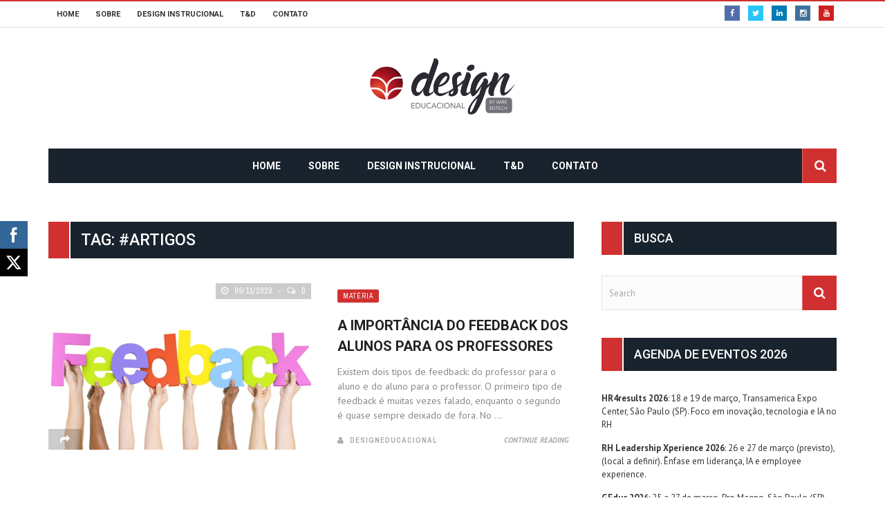

--- FILE ---
content_type: text/html; charset=UTF-8
request_url: https://www.designeducacional.com.br/tag/artigos/
body_size: 28790
content:
<!DOCTYPE html>
<html lang="pt-BR">

<head>
    <meta charset="UTF-8" />
    <meta name="viewport" content="width=device-width, initial-scale=1"/>
        <link rel="pingback" href="https://www.designeducacional.com.br/xmlrpc.php" />
    	    <title>#artigos</title>
<meta name='robots' content='max-image-preview:large' />
<link rel='dns-prefetch' href='//www.googletagmanager.com' />
<link rel='dns-prefetch' href='//fonts.googleapis.com' />
<link rel='dns-prefetch' href='//pagead2.googlesyndication.com' />
<link rel='dns-prefetch' href='//fundingchoicesmessages.google.com' />
<link rel='preconnect' href='//i0.wp.com' />
<link rel="alternate" type="application/rss+xml" title="Feed para  &raquo;" href="https://www.designeducacional.com.br/feed/" />
<link rel="alternate" type="application/rss+xml" title="Feed de comentários para  &raquo;" href="https://www.designeducacional.com.br/comments/feed/" />
<link rel="alternate" type="application/rss+xml" title="Feed de tag para  &raquo; #artigos" href="https://www.designeducacional.com.br/tag/artigos/feed/" />
		<!-- This site uses the Google Analytics by ExactMetrics plugin v8.11.1 - Using Analytics tracking - https://www.exactmetrics.com/ -->
							<script src="//www.googletagmanager.com/gtag/js?id=G-V9ZZWL3SZG"  data-cfasync="false" data-wpfc-render="false" type="text/javascript" async></script>
			<script data-cfasync="false" data-wpfc-render="false" type="text/javascript">
				var em_version = '8.11.1';
				var em_track_user = true;
				var em_no_track_reason = '';
								var ExactMetricsDefaultLocations = {"page_location":"https:\/\/www.designeducacional.com.br\/tag\/artigos\/"};
								if ( typeof ExactMetricsPrivacyGuardFilter === 'function' ) {
					var ExactMetricsLocations = (typeof ExactMetricsExcludeQuery === 'object') ? ExactMetricsPrivacyGuardFilter( ExactMetricsExcludeQuery ) : ExactMetricsPrivacyGuardFilter( ExactMetricsDefaultLocations );
				} else {
					var ExactMetricsLocations = (typeof ExactMetricsExcludeQuery === 'object') ? ExactMetricsExcludeQuery : ExactMetricsDefaultLocations;
				}

								var disableStrs = [
										'ga-disable-G-V9ZZWL3SZG',
									];

				/* Function to detect opted out users */
				function __gtagTrackerIsOptedOut() {
					for (var index = 0; index < disableStrs.length; index++) {
						if (document.cookie.indexOf(disableStrs[index] + '=true') > -1) {
							return true;
						}
					}

					return false;
				}

				/* Disable tracking if the opt-out cookie exists. */
				if (__gtagTrackerIsOptedOut()) {
					for (var index = 0; index < disableStrs.length; index++) {
						window[disableStrs[index]] = true;
					}
				}

				/* Opt-out function */
				function __gtagTrackerOptout() {
					for (var index = 0; index < disableStrs.length; index++) {
						document.cookie = disableStrs[index] + '=true; expires=Thu, 31 Dec 2099 23:59:59 UTC; path=/';
						window[disableStrs[index]] = true;
					}
				}

				if ('undefined' === typeof gaOptout) {
					function gaOptout() {
						__gtagTrackerOptout();
					}
				}
								window.dataLayer = window.dataLayer || [];

				window.ExactMetricsDualTracker = {
					helpers: {},
					trackers: {},
				};
				if (em_track_user) {
					function __gtagDataLayer() {
						dataLayer.push(arguments);
					}

					function __gtagTracker(type, name, parameters) {
						if (!parameters) {
							parameters = {};
						}

						if (parameters.send_to) {
							__gtagDataLayer.apply(null, arguments);
							return;
						}

						if (type === 'event') {
														parameters.send_to = exactmetrics_frontend.v4_id;
							var hookName = name;
							if (typeof parameters['event_category'] !== 'undefined') {
								hookName = parameters['event_category'] + ':' + name;
							}

							if (typeof ExactMetricsDualTracker.trackers[hookName] !== 'undefined') {
								ExactMetricsDualTracker.trackers[hookName](parameters);
							} else {
								__gtagDataLayer('event', name, parameters);
							}
							
						} else {
							__gtagDataLayer.apply(null, arguments);
						}
					}

					__gtagTracker('js', new Date());
					__gtagTracker('set', {
						'developer_id.dNDMyYj': true,
											});
					if ( ExactMetricsLocations.page_location ) {
						__gtagTracker('set', ExactMetricsLocations);
					}
										__gtagTracker('config', 'G-V9ZZWL3SZG', {"forceSSL":"true","anonymize_ip":"true","link_attribution":"true","page_path":location.pathname + location.search + location.hash} );
										window.gtag = __gtagTracker;										(function () {
						/* https://developers.google.com/analytics/devguides/collection/analyticsjs/ */
						/* ga and __gaTracker compatibility shim. */
						var noopfn = function () {
							return null;
						};
						var newtracker = function () {
							return new Tracker();
						};
						var Tracker = function () {
							return null;
						};
						var p = Tracker.prototype;
						p.get = noopfn;
						p.set = noopfn;
						p.send = function () {
							var args = Array.prototype.slice.call(arguments);
							args.unshift('send');
							__gaTracker.apply(null, args);
						};
						var __gaTracker = function () {
							var len = arguments.length;
							if (len === 0) {
								return;
							}
							var f = arguments[len - 1];
							if (typeof f !== 'object' || f === null || typeof f.hitCallback !== 'function') {
								if ('send' === arguments[0]) {
									var hitConverted, hitObject = false, action;
									if ('event' === arguments[1]) {
										if ('undefined' !== typeof arguments[3]) {
											hitObject = {
												'eventAction': arguments[3],
												'eventCategory': arguments[2],
												'eventLabel': arguments[4],
												'value': arguments[5] ? arguments[5] : 1,
											}
										}
									}
									if ('pageview' === arguments[1]) {
										if ('undefined' !== typeof arguments[2]) {
											hitObject = {
												'eventAction': 'page_view',
												'page_path': arguments[2],
											}
										}
									}
									if (typeof arguments[2] === 'object') {
										hitObject = arguments[2];
									}
									if (typeof arguments[5] === 'object') {
										Object.assign(hitObject, arguments[5]);
									}
									if ('undefined' !== typeof arguments[1].hitType) {
										hitObject = arguments[1];
										if ('pageview' === hitObject.hitType) {
											hitObject.eventAction = 'page_view';
										}
									}
									if (hitObject) {
										action = 'timing' === arguments[1].hitType ? 'timing_complete' : hitObject.eventAction;
										hitConverted = mapArgs(hitObject);
										__gtagTracker('event', action, hitConverted);
									}
								}
								return;
							}

							function mapArgs(args) {
								var arg, hit = {};
								var gaMap = {
									'eventCategory': 'event_category',
									'eventAction': 'event_action',
									'eventLabel': 'event_label',
									'eventValue': 'event_value',
									'nonInteraction': 'non_interaction',
									'timingCategory': 'event_category',
									'timingVar': 'name',
									'timingValue': 'value',
									'timingLabel': 'event_label',
									'page': 'page_path',
									'location': 'page_location',
									'title': 'page_title',
									'referrer' : 'page_referrer',
								};
								for (arg in args) {
																		if (!(!args.hasOwnProperty(arg) || !gaMap.hasOwnProperty(arg))) {
										hit[gaMap[arg]] = args[arg];
									} else {
										hit[arg] = args[arg];
									}
								}
								return hit;
							}

							try {
								f.hitCallback();
							} catch (ex) {
							}
						};
						__gaTracker.create = newtracker;
						__gaTracker.getByName = newtracker;
						__gaTracker.getAll = function () {
							return [];
						};
						__gaTracker.remove = noopfn;
						__gaTracker.loaded = true;
						window['__gaTracker'] = __gaTracker;
					})();
									} else {
										console.log("");
					(function () {
						function __gtagTracker() {
							return null;
						}

						window['__gtagTracker'] = __gtagTracker;
						window['gtag'] = __gtagTracker;
					})();
									}
			</script>
							<!-- / Google Analytics by ExactMetrics -->
		<style id='wp-img-auto-sizes-contain-inline-css' type='text/css'>
img:is([sizes=auto i],[sizes^="auto," i]){contain-intrinsic-size:3000px 1500px}
/*# sourceURL=wp-img-auto-sizes-contain-inline-css */
</style>
<style id='wp-emoji-styles-inline-css' type='text/css'>

	img.wp-smiley, img.emoji {
		display: inline !important;
		border: none !important;
		box-shadow: none !important;
		height: 1em !important;
		width: 1em !important;
		margin: 0 0.07em !important;
		vertical-align: -0.1em !important;
		background: none !important;
		padding: 0 !important;
	}
/*# sourceURL=wp-emoji-styles-inline-css */
</style>
<link rel='stylesheet' id='wp-block-library-css' href='https://www.designeducacional.com.br/wp-includes/css/dist/block-library/style.min.css?ver=6.9' type='text/css' media='all' />
<style id='classic-theme-styles-inline-css' type='text/css'>
/*! This file is auto-generated */
.wp-block-button__link{color:#fff;background-color:#32373c;border-radius:9999px;box-shadow:none;text-decoration:none;padding:calc(.667em + 2px) calc(1.333em + 2px);font-size:1.125em}.wp-block-file__button{background:#32373c;color:#fff;text-decoration:none}
/*# sourceURL=/wp-includes/css/classic-themes.min.css */
</style>
<style id='global-styles-inline-css' type='text/css'>
:root{--wp--preset--aspect-ratio--square: 1;--wp--preset--aspect-ratio--4-3: 4/3;--wp--preset--aspect-ratio--3-4: 3/4;--wp--preset--aspect-ratio--3-2: 3/2;--wp--preset--aspect-ratio--2-3: 2/3;--wp--preset--aspect-ratio--16-9: 16/9;--wp--preset--aspect-ratio--9-16: 9/16;--wp--preset--color--black: #000000;--wp--preset--color--cyan-bluish-gray: #abb8c3;--wp--preset--color--white: #ffffff;--wp--preset--color--pale-pink: #f78da7;--wp--preset--color--vivid-red: #cf2e2e;--wp--preset--color--luminous-vivid-orange: #ff6900;--wp--preset--color--luminous-vivid-amber: #fcb900;--wp--preset--color--light-green-cyan: #7bdcb5;--wp--preset--color--vivid-green-cyan: #00d084;--wp--preset--color--pale-cyan-blue: #8ed1fc;--wp--preset--color--vivid-cyan-blue: #0693e3;--wp--preset--color--vivid-purple: #9b51e0;--wp--preset--gradient--vivid-cyan-blue-to-vivid-purple: linear-gradient(135deg,rgb(6,147,227) 0%,rgb(155,81,224) 100%);--wp--preset--gradient--light-green-cyan-to-vivid-green-cyan: linear-gradient(135deg,rgb(122,220,180) 0%,rgb(0,208,130) 100%);--wp--preset--gradient--luminous-vivid-amber-to-luminous-vivid-orange: linear-gradient(135deg,rgb(252,185,0) 0%,rgb(255,105,0) 100%);--wp--preset--gradient--luminous-vivid-orange-to-vivid-red: linear-gradient(135deg,rgb(255,105,0) 0%,rgb(207,46,46) 100%);--wp--preset--gradient--very-light-gray-to-cyan-bluish-gray: linear-gradient(135deg,rgb(238,238,238) 0%,rgb(169,184,195) 100%);--wp--preset--gradient--cool-to-warm-spectrum: linear-gradient(135deg,rgb(74,234,220) 0%,rgb(151,120,209) 20%,rgb(207,42,186) 40%,rgb(238,44,130) 60%,rgb(251,105,98) 80%,rgb(254,248,76) 100%);--wp--preset--gradient--blush-light-purple: linear-gradient(135deg,rgb(255,206,236) 0%,rgb(152,150,240) 100%);--wp--preset--gradient--blush-bordeaux: linear-gradient(135deg,rgb(254,205,165) 0%,rgb(254,45,45) 50%,rgb(107,0,62) 100%);--wp--preset--gradient--luminous-dusk: linear-gradient(135deg,rgb(255,203,112) 0%,rgb(199,81,192) 50%,rgb(65,88,208) 100%);--wp--preset--gradient--pale-ocean: linear-gradient(135deg,rgb(255,245,203) 0%,rgb(182,227,212) 50%,rgb(51,167,181) 100%);--wp--preset--gradient--electric-grass: linear-gradient(135deg,rgb(202,248,128) 0%,rgb(113,206,126) 100%);--wp--preset--gradient--midnight: linear-gradient(135deg,rgb(2,3,129) 0%,rgb(40,116,252) 100%);--wp--preset--font-size--small: 13px;--wp--preset--font-size--medium: 20px;--wp--preset--font-size--large: 36px;--wp--preset--font-size--x-large: 42px;--wp--preset--spacing--20: 0.44rem;--wp--preset--spacing--30: 0.67rem;--wp--preset--spacing--40: 1rem;--wp--preset--spacing--50: 1.5rem;--wp--preset--spacing--60: 2.25rem;--wp--preset--spacing--70: 3.38rem;--wp--preset--spacing--80: 5.06rem;--wp--preset--shadow--natural: 6px 6px 9px rgba(0, 0, 0, 0.2);--wp--preset--shadow--deep: 12px 12px 50px rgba(0, 0, 0, 0.4);--wp--preset--shadow--sharp: 6px 6px 0px rgba(0, 0, 0, 0.2);--wp--preset--shadow--outlined: 6px 6px 0px -3px rgb(255, 255, 255), 6px 6px rgb(0, 0, 0);--wp--preset--shadow--crisp: 6px 6px 0px rgb(0, 0, 0);}:where(.is-layout-flex){gap: 0.5em;}:where(.is-layout-grid){gap: 0.5em;}body .is-layout-flex{display: flex;}.is-layout-flex{flex-wrap: wrap;align-items: center;}.is-layout-flex > :is(*, div){margin: 0;}body .is-layout-grid{display: grid;}.is-layout-grid > :is(*, div){margin: 0;}:where(.wp-block-columns.is-layout-flex){gap: 2em;}:where(.wp-block-columns.is-layout-grid){gap: 2em;}:where(.wp-block-post-template.is-layout-flex){gap: 1.25em;}:where(.wp-block-post-template.is-layout-grid){gap: 1.25em;}.has-black-color{color: var(--wp--preset--color--black) !important;}.has-cyan-bluish-gray-color{color: var(--wp--preset--color--cyan-bluish-gray) !important;}.has-white-color{color: var(--wp--preset--color--white) !important;}.has-pale-pink-color{color: var(--wp--preset--color--pale-pink) !important;}.has-vivid-red-color{color: var(--wp--preset--color--vivid-red) !important;}.has-luminous-vivid-orange-color{color: var(--wp--preset--color--luminous-vivid-orange) !important;}.has-luminous-vivid-amber-color{color: var(--wp--preset--color--luminous-vivid-amber) !important;}.has-light-green-cyan-color{color: var(--wp--preset--color--light-green-cyan) !important;}.has-vivid-green-cyan-color{color: var(--wp--preset--color--vivid-green-cyan) !important;}.has-pale-cyan-blue-color{color: var(--wp--preset--color--pale-cyan-blue) !important;}.has-vivid-cyan-blue-color{color: var(--wp--preset--color--vivid-cyan-blue) !important;}.has-vivid-purple-color{color: var(--wp--preset--color--vivid-purple) !important;}.has-black-background-color{background-color: var(--wp--preset--color--black) !important;}.has-cyan-bluish-gray-background-color{background-color: var(--wp--preset--color--cyan-bluish-gray) !important;}.has-white-background-color{background-color: var(--wp--preset--color--white) !important;}.has-pale-pink-background-color{background-color: var(--wp--preset--color--pale-pink) !important;}.has-vivid-red-background-color{background-color: var(--wp--preset--color--vivid-red) !important;}.has-luminous-vivid-orange-background-color{background-color: var(--wp--preset--color--luminous-vivid-orange) !important;}.has-luminous-vivid-amber-background-color{background-color: var(--wp--preset--color--luminous-vivid-amber) !important;}.has-light-green-cyan-background-color{background-color: var(--wp--preset--color--light-green-cyan) !important;}.has-vivid-green-cyan-background-color{background-color: var(--wp--preset--color--vivid-green-cyan) !important;}.has-pale-cyan-blue-background-color{background-color: var(--wp--preset--color--pale-cyan-blue) !important;}.has-vivid-cyan-blue-background-color{background-color: var(--wp--preset--color--vivid-cyan-blue) !important;}.has-vivid-purple-background-color{background-color: var(--wp--preset--color--vivid-purple) !important;}.has-black-border-color{border-color: var(--wp--preset--color--black) !important;}.has-cyan-bluish-gray-border-color{border-color: var(--wp--preset--color--cyan-bluish-gray) !important;}.has-white-border-color{border-color: var(--wp--preset--color--white) !important;}.has-pale-pink-border-color{border-color: var(--wp--preset--color--pale-pink) !important;}.has-vivid-red-border-color{border-color: var(--wp--preset--color--vivid-red) !important;}.has-luminous-vivid-orange-border-color{border-color: var(--wp--preset--color--luminous-vivid-orange) !important;}.has-luminous-vivid-amber-border-color{border-color: var(--wp--preset--color--luminous-vivid-amber) !important;}.has-light-green-cyan-border-color{border-color: var(--wp--preset--color--light-green-cyan) !important;}.has-vivid-green-cyan-border-color{border-color: var(--wp--preset--color--vivid-green-cyan) !important;}.has-pale-cyan-blue-border-color{border-color: var(--wp--preset--color--pale-cyan-blue) !important;}.has-vivid-cyan-blue-border-color{border-color: var(--wp--preset--color--vivid-cyan-blue) !important;}.has-vivid-purple-border-color{border-color: var(--wp--preset--color--vivid-purple) !important;}.has-vivid-cyan-blue-to-vivid-purple-gradient-background{background: var(--wp--preset--gradient--vivid-cyan-blue-to-vivid-purple) !important;}.has-light-green-cyan-to-vivid-green-cyan-gradient-background{background: var(--wp--preset--gradient--light-green-cyan-to-vivid-green-cyan) !important;}.has-luminous-vivid-amber-to-luminous-vivid-orange-gradient-background{background: var(--wp--preset--gradient--luminous-vivid-amber-to-luminous-vivid-orange) !important;}.has-luminous-vivid-orange-to-vivid-red-gradient-background{background: var(--wp--preset--gradient--luminous-vivid-orange-to-vivid-red) !important;}.has-very-light-gray-to-cyan-bluish-gray-gradient-background{background: var(--wp--preset--gradient--very-light-gray-to-cyan-bluish-gray) !important;}.has-cool-to-warm-spectrum-gradient-background{background: var(--wp--preset--gradient--cool-to-warm-spectrum) !important;}.has-blush-light-purple-gradient-background{background: var(--wp--preset--gradient--blush-light-purple) !important;}.has-blush-bordeaux-gradient-background{background: var(--wp--preset--gradient--blush-bordeaux) !important;}.has-luminous-dusk-gradient-background{background: var(--wp--preset--gradient--luminous-dusk) !important;}.has-pale-ocean-gradient-background{background: var(--wp--preset--gradient--pale-ocean) !important;}.has-electric-grass-gradient-background{background: var(--wp--preset--gradient--electric-grass) !important;}.has-midnight-gradient-background{background: var(--wp--preset--gradient--midnight) !important;}.has-small-font-size{font-size: var(--wp--preset--font-size--small) !important;}.has-medium-font-size{font-size: var(--wp--preset--font-size--medium) !important;}.has-large-font-size{font-size: var(--wp--preset--font-size--large) !important;}.has-x-large-font-size{font-size: var(--wp--preset--font-size--x-large) !important;}
:where(.wp-block-post-template.is-layout-flex){gap: 1.25em;}:where(.wp-block-post-template.is-layout-grid){gap: 1.25em;}
:where(.wp-block-term-template.is-layout-flex){gap: 1.25em;}:where(.wp-block-term-template.is-layout-grid){gap: 1.25em;}
:where(.wp-block-columns.is-layout-flex){gap: 2em;}:where(.wp-block-columns.is-layout-grid){gap: 2em;}
:root :where(.wp-block-pullquote){font-size: 1.5em;line-height: 1.6;}
/*# sourceURL=global-styles-inline-css */
</style>
<link rel='stylesheet' id='contact-form-7-css' href='https://www.designeducacional.com.br/wp-content/plugins/contact-form-7/includes/css/styles.css?ver=6.1.4' type='text/css' media='all' />
<link rel='stylesheet' id='SFSImainCss-css' href='https://www.designeducacional.com.br/wp-content/plugins/ultimate-social-media-icons/css/sfsi-style.css?ver=2.9.6' type='text/css' media='all' />
<link rel='stylesheet' id='flexslider-css' href='https://www.designeducacional.com.br/wp-content/themes/enjoy/css/flexslider.css?ver=6.9' type='text/css' media='all' />
<link rel='stylesheet' id='justifiedgallery-css' href='https://www.designeducacional.com.br/wp-content/themes/enjoy/css/justifiedGallery.css?ver=6.9' type='text/css' media='all' />
<link rel='stylesheet' id='justifiedlightbox-css' href='https://www.designeducacional.com.br/wp-content/themes/enjoy/css/magnific-popup.css?ver=6.9' type='text/css' media='all' />
<link rel='stylesheet' id='enjoy_style-css' href='https://www.designeducacional.com.br/wp-content/themes/enjoy/css/kid_style.css?ver=6.9' type='text/css' media='all' />
<link rel='stylesheet' id='enjoy_responsive-css' href='https://www.designeducacional.com.br/wp-content/themes/enjoy/css/responsive.css?ver=6.9' type='text/css' media='all' />
<link rel='stylesheet' id='fa-css' href='https://www.designeducacional.com.br/wp-content/themes/enjoy/css/fonts/awesome-fonts/css/font-awesome.min.css?ver=6.9' type='text/css' media='all' />
<link rel='stylesheet' id='redux-google-fonts-enjoy_option-css' href='https://fonts.googleapis.com/css?family=Roboto%3A100%2C300%2C400%2C500%2C700%2C900%2C100italic%2C300italic%2C400italic%2C500italic%2C700italic%2C900italic%7CArchivo+Narrow%3A400%2C700%2C400italic%2C700italic%7CPT+Sans%3A400%2C700%2C400italic%2C700italic&#038;ver=1744252381' type='text/css' media='all' />
<script type="text/javascript" src="https://www.designeducacional.com.br/wp-content/plugins/google-analytics-dashboard-for-wp/assets/js/frontend-gtag.min.js?ver=8.11.1" id="exactmetrics-frontend-script-js" async="async" data-wp-strategy="async"></script>
<script data-cfasync="false" data-wpfc-render="false" type="text/javascript" id='exactmetrics-frontend-script-js-extra'>/* <![CDATA[ */
var exactmetrics_frontend = {"js_events_tracking":"true","download_extensions":"zip,mp3,mpeg,pdf,docx,pptx,xlsx,rar","inbound_paths":"[{\"path\":\"\\\/go\\\/\",\"label\":\"affiliate\"},{\"path\":\"\\\/recommend\\\/\",\"label\":\"affiliate\"},{\"path\":\"\\\/out\\\/\",\"label\":\"Affiliate\"}]","home_url":"https:\/\/www.designeducacional.com.br","hash_tracking":"true","v4_id":"G-V9ZZWL3SZG"};/* ]]> */
</script>
<script type="text/javascript" src="https://www.designeducacional.com.br/wp-includes/js/jquery/jquery.min.js?ver=3.7.1" id="jquery-core-js"></script>
<script type="text/javascript" src="https://www.designeducacional.com.br/wp-includes/js/jquery/jquery-migrate.min.js?ver=3.4.1" id="jquery-migrate-js"></script>

<!-- Snippet da etiqueta do Google (gtag.js) adicionado pelo Site Kit -->
<!-- Snippet do Google Análises adicionado pelo Site Kit -->
<script type="text/javascript" src="https://www.googletagmanager.com/gtag/js?id=GT-NNQ4D839" id="google_gtagjs-js" async></script>
<script type="text/javascript" id="google_gtagjs-js-after">
/* <![CDATA[ */
window.dataLayer = window.dataLayer || [];function gtag(){dataLayer.push(arguments);}
gtag("set","linker",{"domains":["www.designeducacional.com.br"]});
gtag("js", new Date());
gtag("set", "developer_id.dZTNiMT", true);
gtag("config", "GT-NNQ4D839");
//# sourceURL=google_gtagjs-js-after
/* ]]> */
</script>
<link rel="https://api.w.org/" href="https://www.designeducacional.com.br/wp-json/" /><link rel="alternate" title="JSON" type="application/json" href="https://www.designeducacional.com.br/wp-json/wp/v2/tags/73" /><link rel="EditURI" type="application/rsd+xml" title="RSD" href="https://www.designeducacional.com.br/xmlrpc.php?rsd" />
<meta name="generator" content="WordPress 6.9" />
<meta name="generator" content="Site Kit by Google 1.168.0" /><meta name="follow.[base64]" content="EH6mUvs6nprKtGMhgRNb"/><meta property="og:image:secure_url" content="https://www.designeducacional.com.br/wp-content/uploads/2020/11/feedback.png" data-id="sfsi"><meta property="twitter:card" content="summary_large_image" data-id="sfsi"><meta property="twitter:image" content="https://www.designeducacional.com.br/wp-content/uploads/2020/11/feedback.png" data-id="sfsi"><meta property="og:image:type" content="" data-id="sfsi" /><meta property="og:image:width" content="820" data-id="sfsi" /><meta property="og:image:height" content="460" data-id="sfsi" /><meta property="og:url" content="https://www.designeducacional.com.br/a-importancia-do-feedback-dos-alunos-para-os-professores/" data-id="sfsi" /><meta property="og:description" content="Existem dois tipos de feedback: do professor para o aluno e do aluno para o professor. O primeiro tipo de feedback é muitas vezes falado, enquanto o segundo é quase sempre deixado de fora. No entanto, acredito que, na nova realidade do coronavírus e do aprendizado online, o feedback dos alunos para os professores muito importante. Portanto, o feedback do aluno é o que iremos discutir neste artigo.

O que é o feedback do aluno?

O feedback do aluno é a resposta dos alunos em relação à sua experiência de aprendizagem, à comunicação com o instrutor, com o grupo e à complexidade e utilidade do material de aprendizagem. Uma vez que os alunos sentem necessidade de dizer ou perguntar algo, eles devem ser capazes de fazê-lo sem medo de serem julgados ou mal interpretados. Portanto, o sistema de feedback deve ser o mais impessoal possível. Por exemplo, é sempre mais fácil falar o que pensa em um formulário de pesquisa do que em um e-mail pessoal.

Agora, do ponto de vista cronológico, existem 3 tipos de feedback do aluno: 1) antes, 2) durante e 3) depois da aula. Cada um desses tipos de feedback tem seu próprio objetivo exclusivo e precisa ser incentivado e facilitado.

1. O feedback do aluno Antes

- O objetivo
Esse tipo de feedback tem como objetivo evitar que os problemas ocorram ou resolvê-los nos estágios mais fáceis, antes que se agrave. A ideia aqui é permitir que os alunos deixem comentários antes mesmo de você pedir.

Os alunos têm uma impressão sobre o seu curso de aprendizagem antes mesmo de começar. Eles olham as informações gerais sobre o curso, cronograma de aprendizagem, seu perfil social e criam uma imagem inicial em sua cabeça, que afetará toda a sua experiência. Ao permitir que as pessoas expressem suas opiniões antes do início do curso, você tem a oportunidade de entender a primeira impressão que o seu curso cria, melhorá-lo se necessário e fazer o melhor para atender às expectativas.

Por exemplo, alguns alunos preferem trabalhar em grupos pequenos em vez de em grupos grandes. Deixe as pessoas dizerem suas preferências para que você organize melhor o trabalho.

- As ferramentas
Em primeiro lugar, crie um chatbot que aparecerá no canto do seu site e terá duas finalidades. 1) Será usado para fins informativos se os alunos precisarem de esclarecer alguma coisa. Afinal, é sempre mais fácil confiar perguntas típicas a um chatbot em vez de respondê-las continuamente 24 horas por dia, 7 dias por semana. 2) Será usado para oferecer feedback. Depois que os usuários tiverem esclarecido tudo, deixe o chatbot pedir feedback aos usuários. “Você gostou do curso até agora? Existe alguma coisa que você recomendaria melhorar? ”

Em segundo lugar, implemente um verificador de humor na forma de uma pesquisa. Todas as manhãs, antes das aulas, peça a seus alunos que preencham o formulário com perguntas: “Como você se sente hoje?” “Qual é o seu nível de energia?” “Você gostou do curso até agora?” Isso permitirá que você acompanhe o clima geral e a atmosfera do grupo de aprendizagem e identifique quaisquer problemas em tempo hábil.

2. O feedback do aluno “Durante”

- O objetivo
O objetivo deste tipo de feedback é permitir que os alunos expressem o que pensam em trânsito. Isso, por sua vez, deve inspirar uma atmosfera de transparência e liberdade de expressão no grupo de aprendizagem. É muito importante para a experiência de aprendizagem e resultados.

Por exemplo, depois de terminar de explicar um subtópico, pergunte a seus alunos: “Está tudo claro aqui?” Os alunos devem sentir que sua opinião é bem-vinda a qualquer momento.

- As ferramentas
Este feedback pode ser recebido sem nenhuma ferramenta, basta pedir às pessoas que falem o que pensam enquanto a conversa está acontecendo. É particularmente fácil de fazer se você se comunicar em uma sala de aula tradicional por meio de uma videoconferência ou um bate-papo.

No entanto, se for um curso de aprendizagem sem comunicação direta (por exemplo, um curso ministrado via LMS), você pode implementar uma ferramenta semelhante às reações e comentários do Facebook. Em cada curso de aprendizagem, vídeo, artigo ou teste, permita que os usuários deixem suas reações ou comentários. Será uma oportunidade perfeita para os alunos fazerem perguntas esclarecedoras ou expressar seus sentimentos sobre o aprendizado. Isso o ajudará a melhorar seu plano de aprendizado, levando em consideração as preferências dos alunos.

3. O feedback do aluno “Depois”

- O objetivo
Este tipo de feedback tem como objetivo ouvir os pensamentos de seus alunos, uma vez que eles tiveram algum tempo para processar seus sentimentos sobre o curso de aprendizagem. Trata-se mais de objetivos de aprendizagem de longo prazo. Os alunos estão satisfeitos com o seu curso? Os materiais de aprendizagem foram úteis? Os alunos realmente aprenderam alguma coisa? Eles estão prontos para recomendar o seu curso aos amigos?

Por exemplo, se os alunos sentirem que havia muita teoria e poucas tarefas práticas, eles só poderão contar depois da aula. E é importante que você leve isso em consideração para um melhor aprendizado.

- As ferramentas
Você pode esperar que os alunos venham até você com seus comentários e sugestões, mas é um pouco ingênuo. Em vez disso, inicie esse processo sozinho. A ferramenta número um a ser usada é uma pesquisa de feedback. Envie um formulário do Google ou SurveyMonkey com várias perguntas para entender melhor a experiência do usuário.

Você também pode usar o chatbot aqui, que aparecerá com a mensagem “Espero que goste do curso de aprendizagem. Você gostaria de deixar um comentário ou sugestão? ” Mais uma vez, é mais fácil deixar feedback honesto para um chatbot do que diretamente para uma pessoa.

Resumindo

Existem muitos artigos sobre como fornecer feedback . A questão de como coletar feedback geralmente é deixada de fora dos holofotes, muito menos quais ferramentas usar para esse fim.

Tentei ilustrar como você pode colocar em prática o processo eficaz de feedback do aluno com três soluções personalizadas de eLearning: chatbot, reações e comentários e formulários de pesquisa. Não se esqueça de coletar feedback em todas as fases do processo de aprendizagem e você será recompensado com a melhor experiência de aprendizagem e resultados.

Fonte: https://elearningindustry.com/" data-id="sfsi" /><meta property="og:title" content="A importância do Feedback dos alunos para os professores" data-id="sfsi" />        <script type="text/javascript">
            var ajaxurl = 'https://www.designeducacional.com.br/wp-admin/admin-ajax.php';
        </script>
    
<!-- Meta-etiquetas do Google AdSense adicionado pelo Site Kit -->
<meta name="google-adsense-platform-account" content="ca-host-pub-2644536267352236">
<meta name="google-adsense-platform-domain" content="sitekit.withgoogle.com">
<!-- Fim das meta-etiquetas do Google AdSense adicionado pelo Site Kit -->
<meta name="generator" content="Elementor 3.34.1; features: e_font_icon_svg, additional_custom_breakpoints; settings: css_print_method-external, google_font-enabled, font_display-auto">
			<style>
				.e-con.e-parent:nth-of-type(n+4):not(.e-lazyloaded):not(.e-no-lazyload),
				.e-con.e-parent:nth-of-type(n+4):not(.e-lazyloaded):not(.e-no-lazyload) * {
					background-image: none !important;
				}
				@media screen and (max-height: 1024px) {
					.e-con.e-parent:nth-of-type(n+3):not(.e-lazyloaded):not(.e-no-lazyload),
					.e-con.e-parent:nth-of-type(n+3):not(.e-lazyloaded):not(.e-no-lazyload) * {
						background-image: none !important;
					}
				}
				@media screen and (max-height: 640px) {
					.e-con.e-parent:nth-of-type(n+2):not(.e-lazyloaded):not(.e-no-lazyload),
					.e-con.e-parent:nth-of-type(n+2):not(.e-lazyloaded):not(.e-no-lazyload) * {
						background-image: none !important;
					}
				}
			</style>
			
<!-- Código do Google Adsense adicionado pelo Site Kit -->
<script type="text/javascript" async="async" src="https://pagead2.googlesyndication.com/pagead/js/adsbygoogle.js?client=ca-pub-1611651155119324&amp;host=ca-host-pub-2644536267352236" crossorigin="anonymous"></script>

<!-- Fim do código do Google AdSense adicionado pelo Site Kit -->

<!-- Snippet de Recuperação de Bloqueio de Anúncios do Google AdSense adicionado pelo Site Kit -->
<script async src="https://fundingchoicesmessages.google.com/i/pub-1611651155119324?ers=1"></script><script>(function() {function signalGooglefcPresent() {if (!window.frames['googlefcPresent']) {if (document.body) {const iframe = document.createElement('iframe'); iframe.style = 'width: 0; height: 0; border: none; z-index: -1000; left: -1000px; top: -1000px;'; iframe.style.display = 'none'; iframe.name = 'googlefcPresent'; document.body.appendChild(iframe);} else {setTimeout(signalGooglefcPresent, 0);}}}signalGooglefcPresent();})();</script>
<!-- Snippet final de Recuperação de Bloqueio de Anúncios do Google AdSense adicionado pelo Site Kit -->

<!-- Snippet de Proteção contra Erros de Recuperação de Anúncios do Google AdSense adicionado pelo Site Kit -->
<script>(function(){'use strict';function aa(a){var b=0;return function(){return b<a.length?{done:!1,value:a[b++]}:{done:!0}}}var ba=typeof Object.defineProperties=="function"?Object.defineProperty:function(a,b,c){if(a==Array.prototype||a==Object.prototype)return a;a[b]=c.value;return a};
function ca(a){a=["object"==typeof globalThis&&globalThis,a,"object"==typeof window&&window,"object"==typeof self&&self,"object"==typeof global&&global];for(var b=0;b<a.length;++b){var c=a[b];if(c&&c.Math==Math)return c}throw Error("Cannot find global object");}var da=ca(this);function l(a,b){if(b)a:{var c=da;a=a.split(".");for(var d=0;d<a.length-1;d++){var e=a[d];if(!(e in c))break a;c=c[e]}a=a[a.length-1];d=c[a];b=b(d);b!=d&&b!=null&&ba(c,a,{configurable:!0,writable:!0,value:b})}}
function ea(a){return a.raw=a}function n(a){var b=typeof Symbol!="undefined"&&Symbol.iterator&&a[Symbol.iterator];if(b)return b.call(a);if(typeof a.length=="number")return{next:aa(a)};throw Error(String(a)+" is not an iterable or ArrayLike");}function fa(a){for(var b,c=[];!(b=a.next()).done;)c.push(b.value);return c}var ha=typeof Object.create=="function"?Object.create:function(a){function b(){}b.prototype=a;return new b},p;
if(typeof Object.setPrototypeOf=="function")p=Object.setPrototypeOf;else{var q;a:{var ja={a:!0},ka={};try{ka.__proto__=ja;q=ka.a;break a}catch(a){}q=!1}p=q?function(a,b){a.__proto__=b;if(a.__proto__!==b)throw new TypeError(a+" is not extensible");return a}:null}var la=p;
function t(a,b){a.prototype=ha(b.prototype);a.prototype.constructor=a;if(la)la(a,b);else for(var c in b)if(c!="prototype")if(Object.defineProperties){var d=Object.getOwnPropertyDescriptor(b,c);d&&Object.defineProperty(a,c,d)}else a[c]=b[c];a.A=b.prototype}function ma(){for(var a=Number(this),b=[],c=a;c<arguments.length;c++)b[c-a]=arguments[c];return b}l("Object.is",function(a){return a?a:function(b,c){return b===c?b!==0||1/b===1/c:b!==b&&c!==c}});
l("Array.prototype.includes",function(a){return a?a:function(b,c){var d=this;d instanceof String&&(d=String(d));var e=d.length;c=c||0;for(c<0&&(c=Math.max(c+e,0));c<e;c++){var f=d[c];if(f===b||Object.is(f,b))return!0}return!1}});
l("String.prototype.includes",function(a){return a?a:function(b,c){if(this==null)throw new TypeError("The 'this' value for String.prototype.includes must not be null or undefined");if(b instanceof RegExp)throw new TypeError("First argument to String.prototype.includes must not be a regular expression");return this.indexOf(b,c||0)!==-1}});l("Number.MAX_SAFE_INTEGER",function(){return 9007199254740991});
l("Number.isFinite",function(a){return a?a:function(b){return typeof b!=="number"?!1:!isNaN(b)&&b!==Infinity&&b!==-Infinity}});l("Number.isInteger",function(a){return a?a:function(b){return Number.isFinite(b)?b===Math.floor(b):!1}});l("Number.isSafeInteger",function(a){return a?a:function(b){return Number.isInteger(b)&&Math.abs(b)<=Number.MAX_SAFE_INTEGER}});
l("Math.trunc",function(a){return a?a:function(b){b=Number(b);if(isNaN(b)||b===Infinity||b===-Infinity||b===0)return b;var c=Math.floor(Math.abs(b));return b<0?-c:c}});/*

 Copyright The Closure Library Authors.
 SPDX-License-Identifier: Apache-2.0
*/
var u=this||self;function v(a,b){a:{var c=["CLOSURE_FLAGS"];for(var d=u,e=0;e<c.length;e++)if(d=d[c[e]],d==null){c=null;break a}c=d}a=c&&c[a];return a!=null?a:b}function w(a){return a};function na(a){u.setTimeout(function(){throw a;},0)};var oa=v(610401301,!1),pa=v(188588736,!0),qa=v(645172343,v(1,!0));var x,ra=u.navigator;x=ra?ra.userAgentData||null:null;function z(a){return oa?x?x.brands.some(function(b){return(b=b.brand)&&b.indexOf(a)!=-1}):!1:!1}function A(a){var b;a:{if(b=u.navigator)if(b=b.userAgent)break a;b=""}return b.indexOf(a)!=-1};function B(){return oa?!!x&&x.brands.length>0:!1}function C(){return B()?z("Chromium"):(A("Chrome")||A("CriOS"))&&!(B()?0:A("Edge"))||A("Silk")};var sa=B()?!1:A("Trident")||A("MSIE");!A("Android")||C();C();A("Safari")&&(C()||(B()?0:A("Coast"))||(B()?0:A("Opera"))||(B()?0:A("Edge"))||(B()?z("Microsoft Edge"):A("Edg/"))||B()&&z("Opera"));var ta={},D=null;var ua=typeof Uint8Array!=="undefined",va=!sa&&typeof btoa==="function";var wa;function E(){return typeof BigInt==="function"};var F=typeof Symbol==="function"&&typeof Symbol()==="symbol";function xa(a){return typeof Symbol==="function"&&typeof Symbol()==="symbol"?Symbol():a}var G=xa(),ya=xa("2ex");var za=F?function(a,b){a[G]|=b}:function(a,b){a.g!==void 0?a.g|=b:Object.defineProperties(a,{g:{value:b,configurable:!0,writable:!0,enumerable:!1}})},H=F?function(a){return a[G]|0}:function(a){return a.g|0},I=F?function(a){return a[G]}:function(a){return a.g},J=F?function(a,b){a[G]=b}:function(a,b){a.g!==void 0?a.g=b:Object.defineProperties(a,{g:{value:b,configurable:!0,writable:!0,enumerable:!1}})};function Aa(a,b){J(b,(a|0)&-14591)}function Ba(a,b){J(b,(a|34)&-14557)};var K={},Ca={};function Da(a){return!(!a||typeof a!=="object"||a.g!==Ca)}function Ea(a){return a!==null&&typeof a==="object"&&!Array.isArray(a)&&a.constructor===Object}function L(a,b,c){if(!Array.isArray(a)||a.length)return!1;var d=H(a);if(d&1)return!0;if(!(b&&(Array.isArray(b)?b.includes(c):b.has(c))))return!1;J(a,d|1);return!0};var M=0,N=0;function Fa(a){var b=a>>>0;M=b;N=(a-b)/4294967296>>>0}function Ga(a){if(a<0){Fa(-a);var b=n(Ha(M,N));a=b.next().value;b=b.next().value;M=a>>>0;N=b>>>0}else Fa(a)}function Ia(a,b){b>>>=0;a>>>=0;if(b<=2097151)var c=""+(4294967296*b+a);else E()?c=""+(BigInt(b)<<BigInt(32)|BigInt(a)):(c=(a>>>24|b<<8)&16777215,b=b>>16&65535,a=(a&16777215)+c*6777216+b*6710656,c+=b*8147497,b*=2,a>=1E7&&(c+=a/1E7>>>0,a%=1E7),c>=1E7&&(b+=c/1E7>>>0,c%=1E7),c=b+Ja(c)+Ja(a));return c}
function Ja(a){a=String(a);return"0000000".slice(a.length)+a}function Ha(a,b){b=~b;a?a=~a+1:b+=1;return[a,b]};var Ka=/^-?([1-9][0-9]*|0)(\.[0-9]+)?$/;var O;function La(a,b){O=b;a=new a(b);O=void 0;return a}
function P(a,b,c){a==null&&(a=O);O=void 0;if(a==null){var d=96;c?(a=[c],d|=512):a=[];b&&(d=d&-16760833|(b&1023)<<14)}else{if(!Array.isArray(a))throw Error("narr");d=H(a);if(d&2048)throw Error("farr");if(d&64)return a;d|=64;if(c&&(d|=512,c!==a[0]))throw Error("mid");a:{c=a;var e=c.length;if(e){var f=e-1;if(Ea(c[f])){d|=256;b=f-(+!!(d&512)-1);if(b>=1024)throw Error("pvtlmt");d=d&-16760833|(b&1023)<<14;break a}}if(b){b=Math.max(b,e-(+!!(d&512)-1));if(b>1024)throw Error("spvt");d=d&-16760833|(b&1023)<<
14}}}J(a,d);return a};function Ma(a){switch(typeof a){case "number":return isFinite(a)?a:String(a);case "boolean":return a?1:0;case "object":if(a)if(Array.isArray(a)){if(L(a,void 0,0))return}else if(ua&&a!=null&&a instanceof Uint8Array){if(va){for(var b="",c=0,d=a.length-10240;c<d;)b+=String.fromCharCode.apply(null,a.subarray(c,c+=10240));b+=String.fromCharCode.apply(null,c?a.subarray(c):a);a=btoa(b)}else{b===void 0&&(b=0);if(!D){D={};c="ABCDEFGHIJKLMNOPQRSTUVWXYZabcdefghijklmnopqrstuvwxyz0123456789".split("");d=["+/=",
"+/","-_=","-_.","-_"];for(var e=0;e<5;e++){var f=c.concat(d[e].split(""));ta[e]=f;for(var g=0;g<f.length;g++){var h=f[g];D[h]===void 0&&(D[h]=g)}}}b=ta[b];c=Array(Math.floor(a.length/3));d=b[64]||"";for(e=f=0;f<a.length-2;f+=3){var k=a[f],m=a[f+1];h=a[f+2];g=b[k>>2];k=b[(k&3)<<4|m>>4];m=b[(m&15)<<2|h>>6];h=b[h&63];c[e++]=g+k+m+h}g=0;h=d;switch(a.length-f){case 2:g=a[f+1],h=b[(g&15)<<2]||d;case 1:a=a[f],c[e]=b[a>>2]+b[(a&3)<<4|g>>4]+h+d}a=c.join("")}return a}}return a};function Na(a,b,c){a=Array.prototype.slice.call(a);var d=a.length,e=b&256?a[d-1]:void 0;d+=e?-1:0;for(b=b&512?1:0;b<d;b++)a[b]=c(a[b]);if(e){b=a[b]={};for(var f in e)Object.prototype.hasOwnProperty.call(e,f)&&(b[f]=c(e[f]))}return a}function Oa(a,b,c,d,e){if(a!=null){if(Array.isArray(a))a=L(a,void 0,0)?void 0:e&&H(a)&2?a:Pa(a,b,c,d!==void 0,e);else if(Ea(a)){var f={},g;for(g in a)Object.prototype.hasOwnProperty.call(a,g)&&(f[g]=Oa(a[g],b,c,d,e));a=f}else a=b(a,d);return a}}
function Pa(a,b,c,d,e){var f=d||c?H(a):0;d=d?!!(f&32):void 0;a=Array.prototype.slice.call(a);for(var g=0;g<a.length;g++)a[g]=Oa(a[g],b,c,d,e);c&&c(f,a);return a}function Qa(a){return a.s===K?a.toJSON():Ma(a)};function Ra(a,b,c){c=c===void 0?Ba:c;if(a!=null){if(ua&&a instanceof Uint8Array)return b?a:new Uint8Array(a);if(Array.isArray(a)){var d=H(a);if(d&2)return a;b&&(b=d===0||!!(d&32)&&!(d&64||!(d&16)));return b?(J(a,(d|34)&-12293),a):Pa(a,Ra,d&4?Ba:c,!0,!0)}a.s===K&&(c=a.h,d=I(c),a=d&2?a:La(a.constructor,Sa(c,d,!0)));return a}}function Sa(a,b,c){var d=c||b&2?Ba:Aa,e=!!(b&32);a=Na(a,b,function(f){return Ra(f,e,d)});za(a,32|(c?2:0));return a};function Ta(a,b){a=a.h;return Ua(a,I(a),b)}function Va(a,b,c,d){b=d+(+!!(b&512)-1);if(!(b<0||b>=a.length||b>=c))return a[b]}
function Ua(a,b,c,d){if(c===-1)return null;var e=b>>14&1023||536870912;if(c>=e){if(b&256)return a[a.length-1][c]}else{var f=a.length;if(d&&b&256&&(d=a[f-1][c],d!=null)){if(Va(a,b,e,c)&&ya!=null){var g;a=(g=wa)!=null?g:wa={};g=a[ya]||0;g>=4||(a[ya]=g+1,g=Error(),g.__closure__error__context__984382||(g.__closure__error__context__984382={}),g.__closure__error__context__984382.severity="incident",na(g))}return d}return Va(a,b,e,c)}}
function Wa(a,b,c,d,e){var f=b>>14&1023||536870912;if(c>=f||e&&!qa){var g=b;if(b&256)e=a[a.length-1];else{if(d==null)return;e=a[f+(+!!(b&512)-1)]={};g|=256}e[c]=d;c<f&&(a[c+(+!!(b&512)-1)]=void 0);g!==b&&J(a,g)}else a[c+(+!!(b&512)-1)]=d,b&256&&(a=a[a.length-1],c in a&&delete a[c])}
function Xa(a,b){var c=Ya;var d=d===void 0?!1:d;var e=a.h;var f=I(e),g=Ua(e,f,b,d);if(g!=null&&typeof g==="object"&&g.s===K)c=g;else if(Array.isArray(g)){var h=H(g),k=h;k===0&&(k|=f&32);k|=f&2;k!==h&&J(g,k);c=new c(g)}else c=void 0;c!==g&&c!=null&&Wa(e,f,b,c,d);e=c;if(e==null)return e;a=a.h;f=I(a);f&2||(g=e,c=g.h,h=I(c),g=h&2?La(g.constructor,Sa(c,h,!1)):g,g!==e&&(e=g,Wa(a,f,b,e,d)));return e}function Za(a,b){a=Ta(a,b);return a==null||typeof a==="string"?a:void 0}
function $a(a,b){var c=c===void 0?0:c;a=Ta(a,b);if(a!=null)if(b=typeof a,b==="number"?Number.isFinite(a):b!=="string"?0:Ka.test(a))if(typeof a==="number"){if(a=Math.trunc(a),!Number.isSafeInteger(a)){Ga(a);b=M;var d=N;if(a=d&2147483648)b=~b+1>>>0,d=~d>>>0,b==0&&(d=d+1>>>0);b=d*4294967296+(b>>>0);a=a?-b:b}}else if(b=Math.trunc(Number(a)),Number.isSafeInteger(b))a=String(b);else{if(b=a.indexOf("."),b!==-1&&(a=a.substring(0,b)),!(a[0]==="-"?a.length<20||a.length===20&&Number(a.substring(0,7))>-922337:
a.length<19||a.length===19&&Number(a.substring(0,6))<922337)){if(a.length<16)Ga(Number(a));else if(E())a=BigInt(a),M=Number(a&BigInt(4294967295))>>>0,N=Number(a>>BigInt(32)&BigInt(4294967295));else{b=+(a[0]==="-");N=M=0;d=a.length;for(var e=b,f=(d-b)%6+b;f<=d;e=f,f+=6)e=Number(a.slice(e,f)),N*=1E6,M=M*1E6+e,M>=4294967296&&(N+=Math.trunc(M/4294967296),N>>>=0,M>>>=0);b&&(b=n(Ha(M,N)),a=b.next().value,b=b.next().value,M=a,N=b)}a=M;b=N;b&2147483648?E()?a=""+(BigInt(b|0)<<BigInt(32)|BigInt(a>>>0)):(b=
n(Ha(a,b)),a=b.next().value,b=b.next().value,a="-"+Ia(a,b)):a=Ia(a,b)}}else a=void 0;return a!=null?a:c}function R(a,b){var c=c===void 0?"":c;a=Za(a,b);return a!=null?a:c};var S;function T(a,b,c){this.h=P(a,b,c)}T.prototype.toJSON=function(){return ab(this)};T.prototype.s=K;T.prototype.toString=function(){try{return S=!0,ab(this).toString()}finally{S=!1}};
function ab(a){var b=S?a.h:Pa(a.h,Qa,void 0,void 0,!1);var c=!S;var d=pa?void 0:a.constructor.v;var e=I(c?a.h:b);if(a=b.length){var f=b[a-1],g=Ea(f);g?a--:f=void 0;e=+!!(e&512)-1;var h=b;if(g){b:{var k=f;var m={};g=!1;if(k)for(var r in k)if(Object.prototype.hasOwnProperty.call(k,r))if(isNaN(+r))m[r]=k[r];else{var y=k[r];Array.isArray(y)&&(L(y,d,+r)||Da(y)&&y.size===0)&&(y=null);y==null&&(g=!0);y!=null&&(m[r]=y)}if(g){for(var Q in m)break b;m=null}else m=k}k=m==null?f!=null:m!==f}for(var ia;a>0;a--){Q=
a-1;r=h[Q];Q-=e;if(!(r==null||L(r,d,Q)||Da(r)&&r.size===0))break;ia=!0}if(h!==b||k||ia){if(!c)h=Array.prototype.slice.call(h,0,a);else if(ia||k||m)h.length=a;m&&h.push(m)}b=h}return b};function bb(a){return function(b){if(b==null||b=="")b=new a;else{b=JSON.parse(b);if(!Array.isArray(b))throw Error("dnarr");za(b,32);b=La(a,b)}return b}};function cb(a){this.h=P(a)}t(cb,T);var db=bb(cb);var U;function V(a){this.g=a}V.prototype.toString=function(){return this.g+""};var eb={};function fb(a){if(U===void 0){var b=null;var c=u.trustedTypes;if(c&&c.createPolicy){try{b=c.createPolicy("goog#html",{createHTML:w,createScript:w,createScriptURL:w})}catch(d){u.console&&u.console.error(d.message)}U=b}else U=b}a=(b=U)?b.createScriptURL(a):a;return new V(a,eb)};/*

 SPDX-License-Identifier: Apache-2.0
*/
function gb(a){var b=ma.apply(1,arguments);if(b.length===0)return fb(a[0]);for(var c=a[0],d=0;d<b.length;d++)c+=encodeURIComponent(b[d])+a[d+1];return fb(c)};function hb(a,b){a.src=b instanceof V&&b.constructor===V?b.g:"type_error:TrustedResourceUrl";var c,d;(c=(b=(d=(c=(a.ownerDocument&&a.ownerDocument.defaultView||window).document).querySelector)==null?void 0:d.call(c,"script[nonce]"))?b.nonce||b.getAttribute("nonce")||"":"")&&a.setAttribute("nonce",c)};function ib(){return Math.floor(Math.random()*2147483648).toString(36)+Math.abs(Math.floor(Math.random()*2147483648)^Date.now()).toString(36)};function jb(a,b){b=String(b);a.contentType==="application/xhtml+xml"&&(b=b.toLowerCase());return a.createElement(b)}function kb(a){this.g=a||u.document||document};function lb(a){a=a===void 0?document:a;return a.createElement("script")};function mb(a,b,c,d,e,f){try{var g=a.g,h=lb(g);h.async=!0;hb(h,b);g.head.appendChild(h);h.addEventListener("load",function(){e();d&&g.head.removeChild(h)});h.addEventListener("error",function(){c>0?mb(a,b,c-1,d,e,f):(d&&g.head.removeChild(h),f())})}catch(k){f()}};var nb=u.atob("aHR0cHM6Ly93d3cuZ3N0YXRpYy5jb20vaW1hZ2VzL2ljb25zL21hdGVyaWFsL3N5c3RlbS8xeC93YXJuaW5nX2FtYmVyXzI0ZHAucG5n"),ob=u.atob("WW91IGFyZSBzZWVpbmcgdGhpcyBtZXNzYWdlIGJlY2F1c2UgYWQgb3Igc2NyaXB0IGJsb2NraW5nIHNvZnR3YXJlIGlzIGludGVyZmVyaW5nIHdpdGggdGhpcyBwYWdlLg=="),pb=u.atob("RGlzYWJsZSBhbnkgYWQgb3Igc2NyaXB0IGJsb2NraW5nIHNvZnR3YXJlLCB0aGVuIHJlbG9hZCB0aGlzIHBhZ2Uu");function qb(a,b,c){this.i=a;this.u=b;this.o=c;this.g=null;this.j=[];this.m=!1;this.l=new kb(this.i)}
function rb(a){if(a.i.body&&!a.m){var b=function(){sb(a);u.setTimeout(function(){tb(a,3)},50)};mb(a.l,a.u,2,!0,function(){u[a.o]||b()},b);a.m=!0}}
function sb(a){for(var b=W(1,5),c=0;c<b;c++){var d=X(a);a.i.body.appendChild(d);a.j.push(d)}b=X(a);b.style.bottom="0";b.style.left="0";b.style.position="fixed";b.style.width=W(100,110).toString()+"%";b.style.zIndex=W(2147483544,2147483644).toString();b.style.backgroundColor=ub(249,259,242,252,219,229);b.style.boxShadow="0 0 12px #888";b.style.color=ub(0,10,0,10,0,10);b.style.display="flex";b.style.justifyContent="center";b.style.fontFamily="Roboto, Arial";c=X(a);c.style.width=W(80,85).toString()+
"%";c.style.maxWidth=W(750,775).toString()+"px";c.style.margin="24px";c.style.display="flex";c.style.alignItems="flex-start";c.style.justifyContent="center";d=jb(a.l.g,"IMG");d.className=ib();d.src=nb;d.alt="Warning icon";d.style.height="24px";d.style.width="24px";d.style.paddingRight="16px";var e=X(a),f=X(a);f.style.fontWeight="bold";f.textContent=ob;var g=X(a);g.textContent=pb;Y(a,e,f);Y(a,e,g);Y(a,c,d);Y(a,c,e);Y(a,b,c);a.g=b;a.i.body.appendChild(a.g);b=W(1,5);for(c=0;c<b;c++)d=X(a),a.i.body.appendChild(d),
a.j.push(d)}function Y(a,b,c){for(var d=W(1,5),e=0;e<d;e++){var f=X(a);b.appendChild(f)}b.appendChild(c);c=W(1,5);for(d=0;d<c;d++)e=X(a),b.appendChild(e)}function W(a,b){return Math.floor(a+Math.random()*(b-a))}function ub(a,b,c,d,e,f){return"rgb("+W(Math.max(a,0),Math.min(b,255)).toString()+","+W(Math.max(c,0),Math.min(d,255)).toString()+","+W(Math.max(e,0),Math.min(f,255)).toString()+")"}function X(a){a=jb(a.l.g,"DIV");a.className=ib();return a}
function tb(a,b){b<=0||a.g!=null&&a.g.offsetHeight!==0&&a.g.offsetWidth!==0||(vb(a),sb(a),u.setTimeout(function(){tb(a,b-1)},50))}function vb(a){for(var b=n(a.j),c=b.next();!c.done;c=b.next())(c=c.value)&&c.parentNode&&c.parentNode.removeChild(c);a.j=[];(b=a.g)&&b.parentNode&&b.parentNode.removeChild(b);a.g=null};function wb(a,b,c,d,e){function f(k){document.body?g(document.body):k>0?u.setTimeout(function(){f(k-1)},e):b()}function g(k){k.appendChild(h);u.setTimeout(function(){h?(h.offsetHeight!==0&&h.offsetWidth!==0?b():a(),h.parentNode&&h.parentNode.removeChild(h)):a()},d)}var h=xb(c);f(3)}function xb(a){var b=document.createElement("div");b.className=a;b.style.width="1px";b.style.height="1px";b.style.position="absolute";b.style.left="-10000px";b.style.top="-10000px";b.style.zIndex="-10000";return b};function Ya(a){this.h=P(a)}t(Ya,T);function yb(a){this.h=P(a)}t(yb,T);var zb=bb(yb);function Ab(a){if(!a)return null;a=Za(a,4);var b;a===null||a===void 0?b=null:b=fb(a);return b};var Bb=ea([""]),Cb=ea([""]);function Db(a,b){this.m=a;this.o=new kb(a.document);this.g=b;this.j=R(this.g,1);this.u=Ab(Xa(this.g,2))||gb(Bb);this.i=!1;b=Ab(Xa(this.g,13))||gb(Cb);this.l=new qb(a.document,b,R(this.g,12))}Db.prototype.start=function(){Eb(this)};
function Eb(a){Fb(a);mb(a.o,a.u,3,!1,function(){a:{var b=a.j;var c=u.btoa(b);if(c=u[c]){try{var d=db(u.atob(c))}catch(e){b=!1;break a}b=b===Za(d,1)}else b=!1}b?Z(a,R(a.g,14)):(Z(a,R(a.g,8)),rb(a.l))},function(){wb(function(){Z(a,R(a.g,7));rb(a.l)},function(){return Z(a,R(a.g,6))},R(a.g,9),$a(a.g,10),$a(a.g,11))})}function Z(a,b){a.i||(a.i=!0,a=new a.m.XMLHttpRequest,a.open("GET",b,!0),a.send())}function Fb(a){var b=u.btoa(a.j);a.m[b]&&Z(a,R(a.g,5))};(function(a,b){u[a]=function(){var c=ma.apply(0,arguments);u[a]=function(){};b.call.apply(b,[null].concat(c instanceof Array?c:fa(n(c))))}})("__h82AlnkH6D91__",function(a){typeof window.atob==="function"&&(new Db(window,zb(window.atob(a)))).start()});}).call(this);

window.__h82AlnkH6D91__("[base64]/[base64]/[base64]/[base64]");</script>
<!-- Snippet final de Proteção contra o Erro de Recuperação do Bloqueio de Anúncios do Google AdSense adicionado pelo Site Kite -->
            <style type='text/css' media="all">
             

                
                #kid-gallery-slider .flex-control-paging li a.flex-active, .main-nav #main-menu .menu > li > a:hover, 
                .module-main-slider .slider-wrap .slides .post-info .post-cat a, .main-nav #main-menu .menu > li.current-menu-item > a,
                .grid-1-type .post-cat a, .kid-carousel-wrap .slides .post-cat a,
                .classic-blog-style .post-cat a, 
                .large-blog-style .post-cat a, 
                .module-main-grid .post-cat a,
                .module-post-two .large-post .post-cat a,
                .module-post-three .large-post .post-cat a,
                .type-in .post-cat a,
                .kid-carousel-large-wrap .slides .post-cat a, .rating-wrap,
                .singletop .post-cat a, h3.ticker-header, .post-cat-main-slider, .module-main-slider .carousel-ctrl .slides li.flex-active-slide,
                .ajax-load-btn span, .loadmore-button .ajax-load-btn, .s-tags a:hover,
                .post-page-links > span, .post-page-links a span:hover, #comment-submit, .kid-review-box .kid-overlay span,
                .kid-score-box, #pagination .current, .widget_archive ul li:hover, .widget_categories ul li:hover,
                .widget_tag_cloud a:hover, .archive-share-but i:hover, .widget .searchform-wrap .search-icon
                {background-color: #D13030}
                
                
                .kid-author-box .author-info .kid-author-page-contact a:hover, .error-number h1, #kid-404-wrap .kid-error-title,
                .page-404-wrap .redirect-home, .article-content p a, .read-more:hover
                    {color: #D13030}
                
                ::selection
                {background-color: #D13030}
                ::-moz-selection 
                {background-color: #D13030}
                
                body::-webkit-scrollbar-thumb
                {background-color: #D13030}
                
                .article-content blockquote, .textwidget blockquote, #kid-gallery-slider .flex-control-paging li a.flex-active,
                .top-bar, .loadmore-button .ajax-load-btn, .widget_flickr li a:hover img, .post-page-links > span, .post-page-links a span:hover,
                #comment-submit, #pagination .current, .widget_archive ul li:hover, .widget_categories ul li:hover,
                .widget_tag_cloud a:hover
                {border-color: #D13030}
                 
                
        
                                .main-nav .header-inner, #main-mobile-menu, .kid-mega-menu, .kid-mega-menu .kid-sub-sub-menu, .kid-dropdown-menu,
                    .kid-dropdown-menu .kid-sub-sub-menu, #main-search .searchform-wrap > input,
                    .footer, .footer .kid-header .main-title h3, .module-post-jaro-wrap, .kid-header .main-title, .footer .kid-header .main-title
                    {background-color: #19232d}
                    
                               
                    {color: #19232d}
                    
                    .footer .widget-posts-list ul li.type-in
                    {border-color: #19232d}
                
                
                
                            body {background: none !important}
                        </style>
            <link rel="icon" href="https://i0.wp.com/www.designeducacional.com.br/wp-content/uploads/2024/05/Sem-titulo-3.png?fit=32%2C32&#038;ssl=1" sizes="32x32" />
<link rel="icon" href="https://i0.wp.com/www.designeducacional.com.br/wp-content/uploads/2024/05/Sem-titulo-3.png?fit=50%2C50&#038;ssl=1" sizes="192x192" />
<link rel="apple-touch-icon" href="https://i0.wp.com/www.designeducacional.com.br/wp-content/uploads/2024/05/Sem-titulo-3.png?fit=50%2C50&#038;ssl=1" />
<meta name="msapplication-TileImage" content="https://i0.wp.com/www.designeducacional.com.br/wp-content/uploads/2024/05/Sem-titulo-3.png?fit=50%2C50&#038;ssl=1" />
<style type="text/css" title="dynamic-css" class="options-output">.main-nav #main-menu .menu > li > a, .top-nav ul.menu > li, .kid-mega-menu .kid-sub-menu > li > a,
                            .kid-dropdown-menu .kid-sub-menu > li > a{font-family:Roboto;font-weight:700;font-style:normal;}.post-meta, .post-cat, .meta-bottom .post-author, .rating-wrap{font-family:"Archivo Narrow";font-weight:400;font-style:normal;}h1, h2, h3, h4, h5, h5, h6, .post-title , .grid-container .post-info .post-title , .post-title.post-title-masonry, .post-nav-link-title h3,
                            .recentcomments a:last-child, ul.ticker li h2 a, .header .logo.logo-text h1, .widget_recent_entries a, .loadmore-button .ajax-load-btn, .widget_nav_menu > div > ul > li{font-family:Roboto;font-weight:700;font-style:normal;}.kid-header .kid-title h3, .kid-header .main-title h3, .footer .kid-header .main-title h3{font-family:Roboto;font-weight:500;font-style:normal;}body, textarea, input, p, 
                            .entry-excerpt, .comment-text, .comment-author, .article-content,
                            .comments-area, .tag-list, .kid-author-meta h3 {font-family:"PT Sans";font-weight:400;font-style:normal;}</style></head>
<body class="archive tag tag-artigos tag-73 wp-custom-logo wp-theme-enjoy sfsi_actvite_theme_default elementor-default elementor-kit-3293" itemscope itemtype=&quot;http://schema.org/WebPage&quot; >
    <div class="site-container wide">
    	<!-- page-wrap open-->
    	<div class="page-wrap clear-fix">
    
    		<!-- header-wrap open -->
  		            <div class="header-wrap header-center header-black">
        
             
                <div class="top-bar  clear-fix">
                    <div class="header-inner kid-site-container clear-fix">
    				
        					 
                        <nav class="top-nav">
                            <div class="mobile">
                                <i class="fa fa-bars"></i>
                            </div>
                            <div id="top-menu" class="menu-menu-1-container"><ul id="menu-menu-1" class="menu"><li id="menu-item-11" class="menu-item menu-item-type-custom menu-item-object-custom menu-item-home menu-item-11"><a href="http://www.designeducacional.com.br/">HOME</a></li>
<li id="menu-item-3191" class="menu-item menu-item-type-post_type menu-item-object-page menu-item-3191"><a href="https://www.designeducacional.com.br/sobre/">SOBRE</a></li>
<li id="menu-item-3497" class="menu-item menu-item-type-taxonomy menu-item-object-category menu-item-3497"><a href="https://www.designeducacional.com.br/category/materia/design-instrucional/">DESIGN INSTRUCIONAL</a></li>
<li id="menu-item-3507" class="menu-item menu-item-type-taxonomy menu-item-object-category menu-item-3507"><a href="https://www.designeducacional.com.br/category/materia/treinamento-e-desenvolvimento/">T&amp;D</a></li>
<li id="menu-item-42" class="menu-item menu-item-type-post_type menu-item-object-page menu-item-privacy-policy menu-item-42"><a rel="privacy-policy" href="https://www.designeducacional.com.br/contato/">CONTATO</a></li>
</ul></div> 
                                   
                        </nav><!--top-nav-->                         
        						
        				                <div class="header-social clear-fix">
			<ul>
									<li class="fb"><a href="https://www.facebook.com/sitedesigneducacional/" target="_blank"><i class="fa fa-facebook"></i></a></li>
								
									<li class="twitter"><a href="https://x.com/DEducacional" target="_blank"><i class="fa fa-twitter"></i></a></li>
								
								
									<li class="linkedin"><a href="https://www.linkedin.com/groups/3720848/" target="_blank"><i class="fa fa-linkedin"></i></a></li>
								
								
									<li class="instagram"><a href="https://www.instagram.com/designeducacionaloficial/" target="_blank"><i class="fa fa-instagram"></i></a></li>
								
								
									<li class="youtube"><a href="https://www.youtube.com/@DesigneducacionalBr" target="_blank"><i class="fa fa-youtube"></i></a></li>
				      							
				                                    
                                
                                
                				
			</ul>
		</div>
            				                    </div>
                </div><!--top-bar-->
                        <!-- header open -->
            <div class="header">
                <div class="header-inner kid-site-container">
        			<!-- logo open -->
                            			<div class="logo">
                        <h1>
                            <a href="https://www.designeducacional.com.br">
                                <img src="https://www.designeducacional.com.br/wp-content/uploads/2024/06/de_1.png" alt="logo"/>
                            </a>
                        </h1>
        			</div>
        			<!-- logo close -->
                                                        </div>   			
            </div>
            <!-- header close -->
            
			<!-- nav open -->
			<nav class="main-nav">
                <div class="kid-site-container">
                    <div class="header-inner clear-fix">
                        <div class="mobile">
                            <i class="fa fa-bars"></i>
                        </div>
                        <div id="main-menu" class="menu-menu-1-container"><ul id="menu-menu-2" class="menu"><li class="menu-item menu-item-type-custom menu-item-object-custom menu-item-home menu-item-11"><a href="http://www.designeducacional.com.br/">HOME</a></li>
<li class="menu-item menu-item-type-post_type menu-item-object-page menu-item-3191"><a href="https://www.designeducacional.com.br/sobre/">SOBRE</a></li>
<li class="menu-item menu-item-type-taxonomy menu-item-object-category menu-item-3497"><a href="https://www.designeducacional.com.br/category/materia/design-instrucional/">DESIGN INSTRUCIONAL</a></li>
<li class="menu-item menu-item-type-taxonomy menu-item-object-category menu-item-3507"><a href="https://www.designeducacional.com.br/category/materia/treinamento-e-desenvolvimento/">T&amp;D</a></li>
<li class="menu-item menu-item-type-post_type menu-item-object-page menu-item-privacy-policy menu-item-42"><a rel="privacy-policy" href="https://www.designeducacional.com.br/contato/">CONTATO</a></li>
</ul></div><div id="main-mobile-menu" class="menu-menu-1-container"><ul id="menu-menu-3" class="menu"><li class="menu-item menu-item-type-custom menu-item-object-custom menu-item-home menu-item-11"><a href="http://www.designeducacional.com.br/">HOME</a></li>
<li class="menu-item menu-item-type-post_type menu-item-object-page menu-item-3191"><a href="https://www.designeducacional.com.br/sobre/">SOBRE</a></li>
<li class="menu-item menu-item-type-taxonomy menu-item-object-category menu-item-3497"><a href="https://www.designeducacional.com.br/category/materia/design-instrucional/">DESIGN INSTRUCIONAL</a></li>
<li class="menu-item menu-item-type-taxonomy menu-item-object-category menu-item-3507"><a href="https://www.designeducacional.com.br/category/materia/treinamento-e-desenvolvimento/">T&amp;D</a></li>
<li class="menu-item menu-item-type-post_type menu-item-object-page menu-item-privacy-policy menu-item-42"><a rel="privacy-policy" href="https://www.designeducacional.com.br/contato/">CONTATO</a></li>
</ul></div>                            
                        <div id="main-search">
    
    				        <form action="https://www.designeducacional.com.br//" id="searchform" method="get">
    <div class="searchform-wrap">
        <input type="text" name="s" id="s" value="Search" onfocus='if (this.value == "Search") { this.value = ""; }' onblur='if (this.value == "") { this.value = "Search"; }'/>
    <div class="search-icon">
        <i class="fa fa-search"></i>
    </div>
    </div>
</form>    
                        </div><!--main-search-->
                    </div>
                </div><!-- main-nav-inner -->
            
			</nav>
			<!-- nav close -->

        </div>
                <!-- header-wrap close -->
    		
    		<!-- backtop open -->
    		                <div id="back-top"><i class="fa fa-angle-up"></i></div>
                		<!-- backtop close -->
    		
    		<!-- MAIN BODY OPEN -->
    		<div class="main-body kid-site-container clear-fix"><div class="kid-archive-content-wrap content-sb-section clear-fix">
    <div class="kid-archive-content content-section">
    		<div class="kid-header">
                <div class="main-title">
                    <h3>Tag: #artigos</h3>
                </div>
    		</div>
            <div class="classic-blog-content-container">	                             
        <div class="classic-blog-style clear-fix">
            <div class="thumb hide-thumb">
				<a href="https://www.designeducacional.com.br/a-importancia-do-feedback-dos-alunos-para-os-professores/">
                    <img fetchpriority="high" width="630" height="400" src="https://i0.wp.com/www.designeducacional.com.br/wp-content/uploads/2020/11/feedback.png?resize=630%2C400&amp;ssl=1" class="attachment-enjoy_630_400 size-enjoy_630_400 wp-post-image" alt="" decoding="async" />                </a>
                <div class="post-meta clear-fix">                                                      
                    <div class="date">
                        <span><i class="fa fa-clock-o"></i></span>
        				09/11/2020        			</div>		
                    <div class="meta-comment">
            			<span><i class="fa fa-comments-o"></i></span>
            			<a href="https://www.designeducacional.com.br/a-importancia-do-feedback-dos-alunos-para-os-professores/#comments">0</a>
            		</div>				   
        		</div>
                        <div class="archive-share-container">
            <div class="archive-share-but left"><i class="fa fa-share fa-2"></i></div>
            <ul class="archive-share-list">
                                    <li><a class="kid-share kid_facebook_share" data-title="Facebook" onClick="window.open('http://www.facebook.com/sharer.php?u=https%3A%2F%2Fwww.designeducacional.com.br%2Fa-importancia-do-feedback-dos-alunos-para-os-professores%2F','Facebook','width=600,height=300,left='+(screen.availWidth/2-300)+',top='+(screen.availHeight/2-150)+''); return false;" href="http://www.facebook.com/sharer.php?u=https%3A%2F%2Fwww.designeducacional.com.br%2Fa-importancia-do-feedback-dos-alunos-para-os-professores%2F"><i class="fa fa-facebook " title="Facebook"></i></a></li>
                                                    <li><a class="kid-share kid_twitter_share" data-title="Twitter" onClick="window.open('http://twitter.com/share?url=https%3A%2F%2Fwww.designeducacional.com.br%2Fa-importancia-do-feedback-dos-alunos-para-os-professores%2F&amp;text=A%20importância%20do%20Feedback%20dos%20alunos%20para%20os%20professores','Twitter share','width=600,height=300,left='+(screen.availWidth/2-300)+',top='+(screen.availHeight/2-150)+''); return false;" href="http://twitter.com/share?url=https%3A%2F%2Fwww.designeducacional.com.br%2Fa-importancia-do-feedback-dos-alunos-para-os-professores%2F&amp;text=A%20importância%20do%20Feedback%20dos%20alunos%20para%20os%20professores"><i class="fa fa-twitter " title="Twitter"></i></a></li>            
                                                                                    <li><a class="kid-share kid_linkedin_share" onClick="window.open('http://www.linkedin.com/shareArticle?mini=true&amp;url=https%3A%2F%2Fwww.designeducacional.com.br%2Fa-importancia-do-feedback-dos-alunos-para-os-professores%2F','Linkedin','width=863,height=500,left='+(screen.availWidth/2-431)+',top='+(screen.availHeight/2-250)+''); return false;" href="http://www.linkedin.com/shareArticle?mini=true&amp;url=https%3A%2F%2Fwww.designeducacional.com.br%2Fa-importancia-do-feedback-dos-alunos-para-os-professores%2F"><i class="fa fa-linkedin " title="Linkedin"></i></a></li>
                            </ul>
        </div>
                                        </div>
            <div class="post-details  table">

                <div class="table-cell">		
					<div class="post-cat">
						<a href="https://www.designeducacional.com.br/category/materia/">Matéria</a> 
					</div>					
					<h3 class="post-title">
						<a href="https://www.designeducacional.com.br/a-importancia-do-feedback-dos-alunos-para-os-professores/">
							A importância do Feedback dos alunos para os professores						</a>
					</h3>                                
					<div class="entry-excerpt">
                    Existem dois tipos de feedback: do professor para o aluno e do aluno para o professor. O primeiro tipo de feedback é muitas vezes falado, enquanto o segundo é quase sempre deixado de fora. No ...                    </div>
                    
                    <div class="meta-bottom clear-fix">
                        <div class="post-author">
                            <span class="avatar">
                                <i class="fa fa-user"></i>
                            </span>
                            <a href="https://www.designeducacional.com.br/author/designeducacional/" title="Posts de DesignEducacional" rel="author">DesignEducacional</a>                            
                        </div>
                        
                        <div class="read-more">
                            <a href="https://www.designeducacional.com.br/a-importancia-do-feedback-dos-alunos-para-os-professores/">Continue Reading</a>
                        </div>
                    </div>
                    
				</div>
            </div>
        </div>
    </div><div class="kid-page-pagination"></div>    </div>
    <!--<home sidebar widget>-->
    		<div class="sidebar">
            <div class="sidebar-wrap stick" id= 'sidebar-stick'>
                <div class="sidebar-wrap-inner">
                    <aside id="search-4" class="widget widget_search"><div class="kid-header"><div class="main-title"><h3>Busca</h3></div></div><form action="https://www.designeducacional.com.br//" id="searchform" method="get">
    <div class="searchform-wrap">
        <input type="text" name="s" id="s" value="Search" onfocus='if (this.value == "Search") { this.value = ""; }' onblur='if (this.value == "") { this.value = "Search"; }'/>
    <div class="search-icon">
        <i class="fa fa-search"></i>
    </div>
    </div>
</form></aside><aside id="text-2" class="widget widget_text"><div class="kid-header"><div class="main-title"><h3>Agenda de Eventos 2026</h3></div></div>			<div class="textwidget"><p><a href="https://www.sympla.com.br/evento/hr4results-2026/3168057" target="_blank" rel="noopener"><strong>HR4results 2026</strong></a>: 18 e 19 de março, Transamerica Expo Center, São Paulo (SP). Foco em inovação, tecnologia e IA no RH</p>
<p><a href="https://pages.startse.com/rh-festival-home" target="_blank" rel="noopener"><strong>RH Leadership Xperience 2026</strong></a>: 26 e 27 de março (previsto), (local a definir). Ênfase em liderança, IA e employee experience.</p>
<p><a href="https://www.geducoficial.com.br/" target="_blank" rel="noopener"><strong>GEduc 2026</strong></a>: 25 a 27 de março, Pro Magno, São Paulo (SP). Congresso de gestão educacional para líderes de ensino e corporativo.</p>
<p><a href="https://rhsummit.com/" target="_blank" rel="noopener"><strong>RH Summit 2026</strong></a>: 5 e 6 de maio, Expo Center Norte, São Paulo (SP). Tendências em T&amp;D, engajamento e transformação digital.</p>
<p><a href="https://abtd.com.br/eventos/cbtd-2026" target="_blank" rel="noopener"><strong>CBTD 2026</strong></a>: 8 a 10 de junho, São Paulo (SP), local a definir. Maior congresso de treinamento e desenvolvimento da América Latina, com ExpoCBTD.</p>
<p><a href="https://www.rhrio.com.br/" target="_blank" rel="noopener"><strong>RHRio 2026</strong></a>: 12 e 13 de maio, Marina da Glória, Rio de Janeiro (RJ). Diversidade, inclusão e inovação em RH.</p>
<p><a href="https://concarh.com.br/" target="_blank" rel="noopener"><strong>CONCARH 2026</strong></a>: 9 e 10 de julho, CentroSul, Florianópolis (SC). Congresso sobre gestão de pessoas na região Sul.</p>
<p><a href="https://conarh.org.br/" target="_blank" rel="noopener"><strong>CONARH 2026</strong></a>: 18 a 20 de agosto, São Paulo Expo, São Paulo (SP). Maior evento de RH da América Latina, com 20 mil participantes.</p>
<p><a href="https://www.w6connectevents.co.uk/pt/event-details/w6-brasil-hr-summit-2025" target="_blank" rel="noopener"><strong>W6 Brasil HR Summit</strong></a>: 6 de outubro, Nacional Inn Jaraguá, São Paulo (SP). Liderança humana e IA.</p>
</div>
		</aside><aside id="sfsi-widget-3" class="widget sfsi"><div class="kid-header"><div class="main-title"><h3>Nossas Redes</h3></div></div>		<div class="sfsi_widget" data-position="widget" style="display:flex;flex-wrap:wrap;justify-content: center">
			<div id='sfsi_wDiv'></div>
			<div class="norm_row sfsi_wDiv "  style="width:150px;position:absolute;;text-align:center"><div style='width:40px; height:40px;margin-left:10px;margin-bottom:5px; ' class='sfsi_wicons shuffeldiv ' ><div class='inerCnt'><a class=' sficn' data-effect='' target='_blank' rel='noopener'  href='https://www.instagram.com/designeducacionaloficial/' id='sfsiid_instagram_icon' style='width:40px;height:40px;opacity:1;'  ><img data-pin-nopin='true' alt='Instagram' title='Instagram' src='https://www.designeducacional.com.br/wp-content/plugins/ultimate-social-media-icons/images/icons_theme/default/default_instagram.png' width='40' height='40' style='' class='sfcm sfsi_wicon ' data-effect=''   /></a></div></div><div style='width:40px; height:40px;margin-left:10px;margin-bottom:5px; ' class='sfsi_wicons shuffeldiv ' ><div class='inerCnt'><a class=' sficn' data-effect='' target='_blank' rel='noopener'  href='https://www.facebook.com/groups/designeducacional/' id='sfsiid_facebook_icon' style='width:40px;height:40px;opacity:1;'  ><img data-pin-nopin='true' alt='Facebook' title='Facebook' src='https://www.designeducacional.com.br/wp-content/plugins/ultimate-social-media-icons/images/icons_theme/default/default_facebook.png' width='40' height='40' style='' class='sfcm sfsi_wicon ' data-effect=''   /></a><div class="sfsi_tool_tip_2 fb_tool_bdr sfsiTlleft" style="opacity:0;z-index:-1;" id="sfsiid_facebook"><span class="bot_arow bot_fb_arow"></span><div class="sfsi_inside"><div  class='icon1'><a href='https://www.facebook.com/groups/designeducacional/' target='_blank' rel='noopener'><img data-pin-nopin='true' class='sfsi_wicon' alt='Facebook' title='Facebook' src='https://www.designeducacional.com.br/wp-content/plugins/ultimate-social-media-icons/images/visit_icons/Visit_us_fb/icon_Visit_us_pt_PT.png' /></a></div><div  class='icon2'><div class="fb-like" width="200" data-href="https://www.designeducacional.com.br/a-importancia-do-feedback-dos-alunos-para-os-professores/"  data-send="false" data-layout="button_count" data-action="like"></div></div><div  class='icon3'><a target='_blank' rel='noopener' href='https://www.facebook.com/sharer/sharer.php?u=https%3A%2F%2Fwww.designeducacional.com.br%2Ftag%2Fartigos' style='display:inline-block;'  > <img class='sfsi_wicon'  data-pin-nopin='true' alt='fb-share-icon' title='Facebook Share' src='https://www.designeducacional.com.br/wp-content/plugins/ultimate-social-media-icons/images/share_icons/fb_icons/pt_PT.svg' /></a></div></div></div></div></div><div style='width:40px; height:40px;margin-left:10px;margin-bottom:5px; ' class='sfsi_wicons shuffeldiv ' ><div class='inerCnt'><a class=' sficn' data-effect='' target='_blank' rel='noopener'  href='https://x.com/DEducacional' id='sfsiid_twitter_icon' style='width:40px;height:40px;opacity:1;'  ><img data-pin-nopin='true' alt='X (Twitter)' title='X (Twitter)' src='https://www.designeducacional.com.br/wp-content/plugins/ultimate-social-media-icons/images/icons_theme/default/default_twitter.png' width='40' height='40' style='' class='sfcm sfsi_wicon ' data-effect=''   /></a><div class="sfsi_tool_tip_2 twt_tool_bdr sfsiTlleft" style="opacity:0;z-index:-1;" id="sfsiid_twitter"><span class="bot_arow bot_twt_arow"></span><div class="sfsi_inside"><div  class='cstmicon1'><a href='https://x.com/DEducacional' target='_blank' rel='noopener'><img data-pin-nopin='true' class='sfsi_wicon' alt='Visit Us' title='Visit Us' src='https://www.designeducacional.com.br/wp-content/plugins/ultimate-social-media-icons/images/visit_icons/Visit_us_twitter/icon_Visit_us_pt_PT.png' /></a></div><div  class='icon1'><a target="_blank" href="https://twitter.com/intent/user?screen_name=https://x.com/DEducacional">
			<img data-pin-nopin= true src="https://www.designeducacional.com.br/wp-content/plugins/ultimate-social-media-icons/images/share_icons/Twitter_Follow/pt_PT_Follow.svg" class="sfsi_wicon" alt="Follow Me" title="Follow Me" style="opacity: 1;" />
			</a></div></div></div></div></div></div ><div id="sfsi_holder" class="sfsi_holders" style="position: relative; float: left;width:100%;z-index:-1;"></div ><script>window.addEventListener("sfsi_functions_loaded", function()
			{
				if (typeof sfsi_widget_set == "function") {
					sfsi_widget_set();
				}
			}); </script>			<div style="clear: both;"></div>
		</div>
	</aside><aside id="tag_cloud-3" class="widget widget_tag_cloud"><div class="kid-header"><div class="main-title"><h3>Nuvem de Tags</h3></div></div><div class="tagcloud"><a href="https://www.designeducacional.com.br/tag/treinamento-e-desenvolvimento/" class="tag-cloud-link tag-link-104 tag-link-position-1" style="font-size: 22pt;" aria-label="treinamento e desenvolvimento (409 itens)">treinamento e desenvolvimento<span class="tag-link-count"> (409)</span></a>
<a href="https://www.designeducacional.com.br/tag/elearning/" class="tag-cloud-link tag-link-59 tag-link-position-2" style="font-size: 22pt;" aria-label="elearning (407 itens)">elearning<span class="tag-link-count"> (407)</span></a>
<a href="https://www.designeducacional.com.br/tag/educacao-corporativa/" class="tag-cloud-link tag-link-102 tag-link-position-3" style="font-size: 21.222222222222pt;" aria-label="educação corporativa (389 itens)">educação corporativa<span class="tag-link-count"> (389)</span></a>
<a href="https://www.designeducacional.com.br/tag/ead/" class="tag-cloud-link tag-link-58 tag-link-position-4" style="font-size: 19.666666666667pt;" aria-label="ead (357 itens)">ead<span class="tag-link-count"> (357)</span></a>
<a href="https://www.designeducacional.com.br/tag/aprendizagem/" class="tag-cloud-link tag-link-106 tag-link-position-5" style="font-size: 19.666666666667pt;" aria-label="aprendizagem (354 itens)">aprendizagem<span class="tag-link-count"> (354)</span></a>
<a href="https://www.designeducacional.com.br/tag/treinamento/" class="tag-cloud-link tag-link-20 tag-link-position-6" style="font-size: 19.277777777778pt;" aria-label="treinamento (342 itens)">treinamento<span class="tag-link-count"> (342)</span></a>
<a href="https://www.designeducacional.com.br/tag/design-instrucional/" class="tag-cloud-link tag-link-110 tag-link-position-7" style="font-size: 19.277777777778pt;" aria-label="design instrucional (342 itens)">design instrucional<span class="tag-link-count"> (342)</span></a>
<a href="https://www.designeducacional.com.br/tag/design-educacional/" class="tag-cloud-link tag-link-126 tag-link-position-8" style="font-size: 18.888888888889pt;" aria-label="design educacional (341 itens)">design educacional<span class="tag-link-count"> (341)</span></a>
<a href="https://www.designeducacional.com.br/tag/td/" class="tag-cloud-link tag-link-103 tag-link-position-9" style="font-size: 17.722222222222pt;" aria-label="T&amp;D (314 itens)">T&amp;D<span class="tag-link-count"> (314)</span></a>
<a href="https://www.designeducacional.com.br/tag/engajamento/" class="tag-cloud-link tag-link-105 tag-link-position-10" style="font-size: 17.333333333333pt;" aria-label="engajamento (305 itens)">engajamento<span class="tag-link-count"> (305)</span></a>
<a href="https://www.designeducacional.com.br/tag/dicas/" class="tag-cloud-link tag-link-81 tag-link-position-11" style="font-size: 16.555555555556pt;" aria-label="dicas (292 itens)">dicas<span class="tag-link-count"> (292)</span></a>
<a href="https://www.designeducacional.com.br/tag/blended-learning/" class="tag-cloud-link tag-link-146 tag-link-position-12" style="font-size: 13.833333333333pt;" aria-label="Blended Learning (252 itens)">Blended Learning<span class="tag-link-count"> (252)</span></a>
<a href="https://www.designeducacional.com.br/tag/experiencia-do-aluno/" class="tag-cloud-link tag-link-69 tag-link-position-13" style="font-size: 10.333333333333pt;" aria-label="experiencia do aluno (203 itens)">experiencia do aluno<span class="tag-link-count"> (203)</span></a>
<a href="https://www.designeducacional.com.br/tag/trabalho-hibrido/" class="tag-cloud-link tag-link-157 tag-link-position-14" style="font-size: 9.5555555555556pt;" aria-label="trabalho hibrido (195 itens)">trabalho hibrido<span class="tag-link-count"> (195)</span></a>
<a href="https://www.designeducacional.com.br/tag/habilidades/" class="tag-cloud-link tag-link-91 tag-link-position-15" style="font-size: 9.1666666666667pt;" aria-label="habilidades (190 itens)">habilidades<span class="tag-link-count"> (190)</span></a>
<a href="https://www.designeducacional.com.br/tag/tecnologia/" class="tag-cloud-link tag-link-127 tag-link-position-16" style="font-size: 8pt;" aria-label="tecnologia (177 itens)">tecnologia<span class="tag-link-count"> (177)</span></a></div>
</aside>  
                </div>	
            </div>
		</div>
    <!--</home sidebar widget>--></div>
            </div>
    		<!-- MAIN BODY CLOSE -->
    		<!-- FOOTER OPEN -->
                        
    		<div class="footer ">
                                                                ?>
    <div class="footer-lower">
        <div class="footer-inner kid-site-container">
                        <div class="kid-copyright">Portal Design Educacional - Powered by: Wire EdTech Solutions | www.wire-edtech.com.br</div>
        </div>
    </div>
        		
    		</div>
    		<!-- FOOTER close -->
            
        </div>
        <!-- page-wrap close -->
        
      </div>
      <!-- site-container close-->
        <script type="speculationrules">
{"prefetch":[{"source":"document","where":{"and":[{"href_matches":"/*"},{"not":{"href_matches":["/wp-*.php","/wp-admin/*","/wp-content/uploads/*","/wp-content/*","/wp-content/plugins/*","/wp-content/themes/enjoy/*","/*\\?(.+)"]}},{"not":{"selector_matches":"a[rel~=\"nofollow\"]"}},{"not":{"selector_matches":".no-prefetch, .no-prefetch a"}}]},"eagerness":"conservative"}]}
</script>
                <!--facebook like and share js -->
                <div id="fb-root"></div>
                <script>
                    (function(d, s, id) {
                        var js, fjs = d.getElementsByTagName(s)[0];
                        if (d.getElementById(id)) return;
                        js = d.createElement(s);
                        js.id = id;
                        js.src = "https://connect.facebook.net/pt_PT/sdk.js#xfbml=1&version=v3.2";
                        fjs.parentNode.insertBefore(js, fjs);
                    }(document, 'script', 'facebook-jssdk'));
                </script>
                <script>
window.addEventListener('sfsi_functions_loaded', function() {
    if (typeof sfsi_responsive_toggle == 'function') {
        sfsi_responsive_toggle(0);
        // console.log('sfsi_responsive_toggle');

    }
})
</script>
	<style type="text/css">
		.sfsi_premium_sticky_icons_container.sfsi_premium_sticky_up {
			top: calc(50% - 0px);
		}

			</style>
		<style>
			.sfsi_premium_desktop_display {
				display: none;
			}

			@media (min-width: 782px) {
				.sfsi_premium_desktop_display {
					display: block !important;
				}
			}

			.sfsi_premium_mobile_display {
				display: none;
			}

			@media (max-width: 784px) {
				.sfsi_premium_mobile_display {
					;
					display: flex !important;
					z-index: 10000;
				}

				.sfsi_premium_sticky_icon_item_container.sfsi_premium_sticky_custom_icon {
					width: inherit !important;
				}
			}
		</style>

	<div class="sfsi_sticky_icons_container_wrapper ">	<div class='sfsi_premium_desktop_display sfsi_premium_sticky_icons_container sfsi_premium_sticky_left_button_container sfsi_premium_sticky_up ' style='text-align:center;'>		<a target='_blank' rel='noopener' href='https://www.facebook.com/sharer/sharer.php?u=https%3A%2F%2Fwww.designeducacional.com.br%2Fa-importancia-do-feedback-dos-alunos-para-os-professores%2F' style='display:block;' class= >
			<div class='sfsi_premium_sticky_icon_item_container sfsi_responsive_icon_facebook_container' >
				<img style='max-height: 25px;display:unset;margin:0' class='sfsi_premium_wicon' src='https://www.designeducacional.com.br/wp-content/plugins/ultimate-social-media-icons/images/responsive-icon/facebook.svg'>
			</div>
		</a>

		<a target='_blank' rel='noopener' href='https://x.com/intent/post?text=Hey%2C+check+out+this+cool+site+I+found%3A+www.yourname.com+%23Topic+via%40my_x_twitter_name&url=https%3A%2F%2Fwww.designeducacional.com.br%2Fa-importancia-do-feedback-dos-alunos-para-os-professores%2F' style='display:block;' class= >
			<div class='sfsi_premium_sticky_icon_item_container sfsi_responsive_icon_twitter_container' >
				<img style='max-height: 25px;display:unset;margin:0' class='sfsi_premium_wicon' src='https://www.designeducacional.com.br/wp-content/plugins/ultimate-social-media-icons/images/responsive-icon/Twitter.svg'>
			</div>
		</a>

		<a target='_blank' rel='noopener' href='https://api.follow.it/widgets/icon/[base64]/OA==/' style='display:none;' class= >
			<div class='sfsi_premium_sticky_icon_item_container sfsi_responsive_icon_follow_container' >
				<img style='max-height: 25px;display:unset;margin:0' class='sfsi_premium_wicon' src='https://www.designeducacional.com.br/wp-content/plugins/ultimate-social-media-icons/images/responsive-icon/Follow.png'>
			</div>
		</a>

		<a target='_blank' rel='noopener' href='https://www.pinterest.com/pin/create/link/?url=https%3A%2F%2Fwww.designeducacional.com.br%2Fa-importancia-do-feedback-dos-alunos-para-os-professores%2F' style='display:none;' class= >
			<div class='sfsi_premium_sticky_icon_item_container sfsi_responsive_icon_pinterest_container' >
				<img style='max-height: 25px;display:unset;margin:0' class='sfsi_premium_wicon' src='https://www.designeducacional.com.br/wp-content/plugins/ultimate-social-media-icons/images/responsive-icon/Pinterest.svg'>
			</div>
		</a>

</div></div><!--end responsive_icons-->	</div>
    <script>
        window.addEventListener('sfsi_functions_loaded', function () {
            if (typeof sfsi_plugin_version == 'function') {
                sfsi_plugin_version(2.77);
            }
        });

        function sfsi_processfurther(ref) {
            var feed_id = '[base64]';
            var feedtype = 8;
            var email = jQuery(ref).find('input[name="email"]').val();
            var filter = /^(([^<>()[\]\\.,;:\s@\"]+(\.[^<>()[\]\\.,;:\s@\"]+)*)|(\".+\"))@((\[[0-9]{1,3}\.[0-9]{1,3}\.[0-9]{1,3}\.[0-9]{1,3}\])|(([a-zA-Z\-0-9]+\.)+[a-zA-Z]{2,}))$/;
            if ((email != "Enter your email") && (filter.test(email))) {
                if (feedtype == "8") {
                    var url = "https://api.follow.it/subscription-form/" + feed_id + "/" + feedtype;
                    window.open(url, "popupwindow", "scrollbars=yes,width=1080,height=760");
                    return true;
                }
            } else {
                alert("Please enter email address");
                jQuery(ref).find('input[name="email"]').focus();
                return false;
            }
        }
    </script>
    <style type="text/css" aria-selected="true">
        .sfsi_subscribe_Popinner {
             width: 100% !important;

            height: auto !important;

         padding: 18px 0px !important;

            background-color: #ffffff !important;
        }

        .sfsi_subscribe_Popinner form {
            margin: 0 20px !important;
        }

        .sfsi_subscribe_Popinner h5 {
            font-family: Helvetica,Arial,sans-serif !important;

             font-weight: bold !important;   color:#000000 !important; font-size: 16px !important;   text-align:center !important; margin: 0 0 10px !important;
            padding: 0 !important;
        }

        .sfsi_subscription_form_field {
            margin: 5px 0 !important;
            width: 100% !important;
            display: inline-flex;
            display: -webkit-inline-flex;
        }

        .sfsi_subscription_form_field input {
            width: 100% !important;
            padding: 10px 0px !important;
        }

        .sfsi_subscribe_Popinner input[type=email] {
         font-family: Helvetica,Arial,sans-serif !important;   font-style:normal !important;   font-size:14px !important; text-align: center !important;        }

        .sfsi_subscribe_Popinner input[type=email]::-webkit-input-placeholder {

         font-family: Helvetica,Arial,sans-serif !important;   font-style:normal !important;  font-size: 14px !important;   text-align:center !important;        }

        .sfsi_subscribe_Popinner input[type=email]:-moz-placeholder {
            /* Firefox 18- */
         font-family: Helvetica,Arial,sans-serif !important;   font-style:normal !important;   font-size: 14px !important;   text-align:center !important;
        }

        .sfsi_subscribe_Popinner input[type=email]::-moz-placeholder {
            /* Firefox 19+ */
         font-family: Helvetica,Arial,sans-serif !important;   font-style: normal !important;
              font-size: 14px !important;   text-align:center !important;        }

        .sfsi_subscribe_Popinner input[type=email]:-ms-input-placeholder {

            font-family: Helvetica,Arial,sans-serif !important;  font-style:normal !important;   font-size:14px !important;
         text-align: center !important;        }

        .sfsi_subscribe_Popinner input[type=submit] {

         font-family: Helvetica,Arial,sans-serif !important;   font-weight: bold !important;   color:#000000 !important; font-size: 16px !important;   text-align:center !important; background-color: #dedede !important;        }

                .sfsi_shortcode_container {
            float: left;
        }

        .sfsi_shortcode_container .norm_row .sfsi_wDiv {
            position: relative !important;
        }

        .sfsi_shortcode_container .sfsi_holders {
            display: none;
        }

            </style>

    			<script>
				const lazyloadRunObserver = () => {
					const lazyloadBackgrounds = document.querySelectorAll( `.e-con.e-parent:not(.e-lazyloaded)` );
					const lazyloadBackgroundObserver = new IntersectionObserver( ( entries ) => {
						entries.forEach( ( entry ) => {
							if ( entry.isIntersecting ) {
								let lazyloadBackground = entry.target;
								if( lazyloadBackground ) {
									lazyloadBackground.classList.add( 'e-lazyloaded' );
								}
								lazyloadBackgroundObserver.unobserve( entry.target );
							}
						});
					}, { rootMargin: '200px 0px 200px 0px' } );
					lazyloadBackgrounds.forEach( ( lazyloadBackground ) => {
						lazyloadBackgroundObserver.observe( lazyloadBackground );
					} );
				};
				const events = [
					'DOMContentLoaded',
					'elementor/lazyload/observe',
				];
				events.forEach( ( event ) => {
					document.addEventListener( event, lazyloadRunObserver );
				} );
			</script>
			<script type="text/javascript" src="https://www.designeducacional.com.br/wp-includes/js/dist/hooks.min.js?ver=dd5603f07f9220ed27f1" id="wp-hooks-js"></script>
<script type="text/javascript" src="https://www.designeducacional.com.br/wp-includes/js/dist/i18n.min.js?ver=c26c3dc7bed366793375" id="wp-i18n-js"></script>
<script type="text/javascript" id="wp-i18n-js-after">
/* <![CDATA[ */
wp.i18n.setLocaleData( { 'text direction\u0004ltr': [ 'ltr' ] } );
//# sourceURL=wp-i18n-js-after
/* ]]> */
</script>
<script type="text/javascript" src="https://www.designeducacional.com.br/wp-content/plugins/contact-form-7/includes/swv/js/index.js?ver=6.1.4" id="swv-js"></script>
<script type="text/javascript" id="contact-form-7-js-translations">
/* <![CDATA[ */
( function( domain, translations ) {
	var localeData = translations.locale_data[ domain ] || translations.locale_data.messages;
	localeData[""].domain = domain;
	wp.i18n.setLocaleData( localeData, domain );
} )( "contact-form-7", {"translation-revision-date":"2025-05-19 13:41:20+0000","generator":"GlotPress\/4.0.1","domain":"messages","locale_data":{"messages":{"":{"domain":"messages","plural-forms":"nplurals=2; plural=n > 1;","lang":"pt_BR"},"Error:":["Erro:"]}},"comment":{"reference":"includes\/js\/index.js"}} );
//# sourceURL=contact-form-7-js-translations
/* ]]> */
</script>
<script type="text/javascript" id="contact-form-7-js-before">
/* <![CDATA[ */
var wpcf7 = {
    "api": {
        "root": "https:\/\/www.designeducacional.com.br\/wp-json\/",
        "namespace": "contact-form-7\/v1"
    },
    "cached": 1
};
//# sourceURL=contact-form-7-js-before
/* ]]> */
</script>
<script type="text/javascript" src="https://www.designeducacional.com.br/wp-content/plugins/contact-form-7/includes/js/index.js?ver=6.1.4" id="contact-form-7-js"></script>
<script type="text/javascript" src="https://www.designeducacional.com.br/wp-includes/js/jquery/ui/core.min.js?ver=1.13.3" id="jquery-ui-core-js"></script>
<script type="text/javascript" src="https://www.designeducacional.com.br/wp-content/plugins/ultimate-social-media-icons/js/shuffle/modernizr.custom.min.js?ver=6.9" id="SFSIjqueryModernizr-js"></script>
<script type="text/javascript" src="https://www.designeducacional.com.br/wp-content/plugins/ultimate-social-media-icons/js/shuffle/jquery.shuffle.min.js?ver=6.9" id="SFSIjqueryShuffle-js"></script>
<script type="text/javascript" src="https://www.designeducacional.com.br/wp-content/plugins/ultimate-social-media-icons/js/shuffle/random-shuffle-min.js?ver=6.9" id="SFSIjqueryrandom-shuffle-js"></script>
<script type="text/javascript" id="SFSICustomJs-js-extra">
/* <![CDATA[ */
var sfsi_icon_ajax_object = {"nonce":"5b25326303","ajax_url":"https://www.designeducacional.com.br/wp-admin/admin-ajax.php","plugin_url":"https://www.designeducacional.com.br/wp-content/plugins/ultimate-social-media-icons/"};
//# sourceURL=SFSICustomJs-js-extra
/* ]]> */
</script>
<script type="text/javascript" src="https://www.designeducacional.com.br/wp-content/plugins/ultimate-social-media-icons/js/custom.js?ver=2.9.6" id="SFSICustomJs-js"></script>
<script type="text/javascript" src="https://www.designeducacional.com.br/wp-content/themes/enjoy/js/imagesloaded.pkgd.min.js?ver=6.9" id="imagesloaded-plugin-js"></script>
<script type="text/javascript" src="https://www.designeducacional.com.br/wp-content/themes/enjoy/js/jquery.fitvids.js?ver=6.9" id="fitvids-js"></script>
<script type="text/javascript" src="https://www.designeducacional.com.br/wp-content/themes/enjoy/js/justifiedGallery.js?ver=6.9" id="justifiedGallery_js-js"></script>
<script type="text/javascript" src="https://www.designeducacional.com.br/wp-content/themes/enjoy/js/jquery.magnific-popup.min.js?ver=6.9" id="justifiedlightbox_js-js"></script>
<script type="text/javascript" src="https://www.designeducacional.com.br/wp-content/themes/enjoy/js/masonry.pkgd.min.js?ver=6.9" id="enjoy_jsmasonry-js"></script>
<script type="text/javascript" src="https://www.designeducacional.com.br/wp-content/themes/enjoy/js/ticker.js?ver=6.9" id="enjoy_ticker_js-js"></script>
<script type="text/javascript" src="https://www.designeducacional.com.br/wp-content/themes/enjoy/js/jquery.flexslider.js?ver=6.9" id="flexslider_js-js"></script>
<script type="text/javascript" id="enjoy_module-load-post-js-extra">
/* <![CDATA[ */
var ajax_btn_str = {"loadmore":"Load More","nomore":"No More Posts"};
//# sourceURL=enjoy_module-load-post-js-extra
/* ]]> */
</script>
<script type="text/javascript" src="https://www.designeducacional.com.br/wp-content/themes/enjoy/js/module-load-post.js?ver=6.9" id="enjoy_module-load-post-js"></script>
<script type="text/javascript" src="https://www.designeducacional.com.br/wp-content/themes/enjoy/js/classic-blog-load-post.js?ver=6.9" id="enjoy_classic-blog-load-post-js"></script>
<script type="text/javascript" src="https://www.designeducacional.com.br/wp-content/themes/enjoy/js/large-blog-load-post.js?ver=6.9" id="enjoy_large-blog-load-post-js"></script>
<script type="text/javascript" src="https://www.designeducacional.com.br/wp-content/themes/enjoy/js/kid_post_review.js?ver=6.9" id="enjoy_post_review-js"></script>
<script type="text/javascript" id="enjoy_customjs-js-extra">
/* <![CDATA[ */
var fixed_nav = "2";
var kid_flex_el = null;
var megamenu_carousel_el = null;
var ticker = null;
//# sourceURL=enjoy_customjs-js-extra
/* ]]> */
</script>
<script type="text/javascript" src="https://www.designeducacional.com.br/wp-content/themes/enjoy/js/customjs.js?ver=6.9" id="enjoy_customjs-js"></script>
<script id="wp-emoji-settings" type="application/json">
{"baseUrl":"https://s.w.org/images/core/emoji/17.0.2/72x72/","ext":".png","svgUrl":"https://s.w.org/images/core/emoji/17.0.2/svg/","svgExt":".svg","source":{"concatemoji":"https://www.designeducacional.com.br/wp-includes/js/wp-emoji-release.min.js?ver=6.9"}}
</script>
<script type="module">
/* <![CDATA[ */
/*! This file is auto-generated */
const a=JSON.parse(document.getElementById("wp-emoji-settings").textContent),o=(window._wpemojiSettings=a,"wpEmojiSettingsSupports"),s=["flag","emoji"];function i(e){try{var t={supportTests:e,timestamp:(new Date).valueOf()};sessionStorage.setItem(o,JSON.stringify(t))}catch(e){}}function c(e,t,n){e.clearRect(0,0,e.canvas.width,e.canvas.height),e.fillText(t,0,0);t=new Uint32Array(e.getImageData(0,0,e.canvas.width,e.canvas.height).data);e.clearRect(0,0,e.canvas.width,e.canvas.height),e.fillText(n,0,0);const a=new Uint32Array(e.getImageData(0,0,e.canvas.width,e.canvas.height).data);return t.every((e,t)=>e===a[t])}function p(e,t){e.clearRect(0,0,e.canvas.width,e.canvas.height),e.fillText(t,0,0);var n=e.getImageData(16,16,1,1);for(let e=0;e<n.data.length;e++)if(0!==n.data[e])return!1;return!0}function u(e,t,n,a){switch(t){case"flag":return n(e,"\ud83c\udff3\ufe0f\u200d\u26a7\ufe0f","\ud83c\udff3\ufe0f\u200b\u26a7\ufe0f")?!1:!n(e,"\ud83c\udde8\ud83c\uddf6","\ud83c\udde8\u200b\ud83c\uddf6")&&!n(e,"\ud83c\udff4\udb40\udc67\udb40\udc62\udb40\udc65\udb40\udc6e\udb40\udc67\udb40\udc7f","\ud83c\udff4\u200b\udb40\udc67\u200b\udb40\udc62\u200b\udb40\udc65\u200b\udb40\udc6e\u200b\udb40\udc67\u200b\udb40\udc7f");case"emoji":return!a(e,"\ud83e\u1fac8")}return!1}function f(e,t,n,a){let r;const o=(r="undefined"!=typeof WorkerGlobalScope&&self instanceof WorkerGlobalScope?new OffscreenCanvas(300,150):document.createElement("canvas")).getContext("2d",{willReadFrequently:!0}),s=(o.textBaseline="top",o.font="600 32px Arial",{});return e.forEach(e=>{s[e]=t(o,e,n,a)}),s}function r(e){var t=document.createElement("script");t.src=e,t.defer=!0,document.head.appendChild(t)}a.supports={everything:!0,everythingExceptFlag:!0},new Promise(t=>{let n=function(){try{var e=JSON.parse(sessionStorage.getItem(o));if("object"==typeof e&&"number"==typeof e.timestamp&&(new Date).valueOf()<e.timestamp+604800&&"object"==typeof e.supportTests)return e.supportTests}catch(e){}return null}();if(!n){if("undefined"!=typeof Worker&&"undefined"!=typeof OffscreenCanvas&&"undefined"!=typeof URL&&URL.createObjectURL&&"undefined"!=typeof Blob)try{var e="postMessage("+f.toString()+"("+[JSON.stringify(s),u.toString(),c.toString(),p.toString()].join(",")+"));",a=new Blob([e],{type:"text/javascript"});const r=new Worker(URL.createObjectURL(a),{name:"wpTestEmojiSupports"});return void(r.onmessage=e=>{i(n=e.data),r.terminate(),t(n)})}catch(e){}i(n=f(s,u,c,p))}t(n)}).then(e=>{for(const n in e)a.supports[n]=e[n],a.supports.everything=a.supports.everything&&a.supports[n],"flag"!==n&&(a.supports.everythingExceptFlag=a.supports.everythingExceptFlag&&a.supports[n]);var t;a.supports.everythingExceptFlag=a.supports.everythingExceptFlag&&!a.supports.flag,a.supports.everything||((t=a.source||{}).concatemoji?r(t.concatemoji):t.wpemoji&&t.twemoji&&(r(t.twemoji),r(t.wpemoji)))});
//# sourceURL=https://www.designeducacional.com.br/wp-includes/js/wp-emoji-loader.min.js
/* ]]> */
</script>
<div style="text-align: center;"><a href="https://www.exactmetrics.com/?utm_source=verifiedBadge&utm_medium=verifiedBadge&utm_campaign=verifiedbyExactMetrics" target="_blank" rel="nofollow"><img style="display: inline-block" alt="Verified by ExactMetrics" title="Verified by ExactMetrics" src="https://www.designeducacional.com.br/wp-content/plugins/google-analytics-dashboard-for-wp/assets/images/exactmetrics-badge-light.svg"/></a></div> 
</body>
</html>

--- FILE ---
content_type: text/html; charset=utf-8
request_url: https://www.google.com/recaptcha/api2/aframe
body_size: 267
content:
<!DOCTYPE HTML><html><head><meta http-equiv="content-type" content="text/html; charset=UTF-8"></head><body><script nonce="93bskMIw2fvlfeOZYg-tNw">/** Anti-fraud and anti-abuse applications only. See google.com/recaptcha */ try{var clients={'sodar':'https://pagead2.googlesyndication.com/pagead/sodar?'};window.addEventListener("message",function(a){try{if(a.source===window.parent){var b=JSON.parse(a.data);var c=clients[b['id']];if(c){var d=document.createElement('img');d.src=c+b['params']+'&rc='+(localStorage.getItem("rc::a")?sessionStorage.getItem("rc::b"):"");window.document.body.appendChild(d);sessionStorage.setItem("rc::e",parseInt(sessionStorage.getItem("rc::e")||0)+1);localStorage.setItem("rc::h",'1768977071845');}}}catch(b){}});window.parent.postMessage("_grecaptcha_ready", "*");}catch(b){}</script></body></html>

--- FILE ---
content_type: application/javascript; charset=utf-8
request_url: https://fundingchoicesmessages.google.com/f/AGSKWxV9mOXeXZnxM5kBla5wQv11rgBcp_rsjSEX9nTI45H9I_S5_zNDZFkBdztwlzNyaOIbgn349V6taD4xZQs4qR-mGSXUURPHMSz-9AhnD4iQkflu1zFe-zBu-GXUtfYBNyTAFSqkxLnWDSexjnrswL6JbJlgXmJfcBYt55gRXfKGY1f6GGOI0iMXLxNV/_/ad_serv./gam_ad./display-ads-/banner/virtuagirl-ad-sidebar.
body_size: -1293
content:
window['68f29a29-e5cd-4a96-bfbc-8abff9cc4c83'] = true;